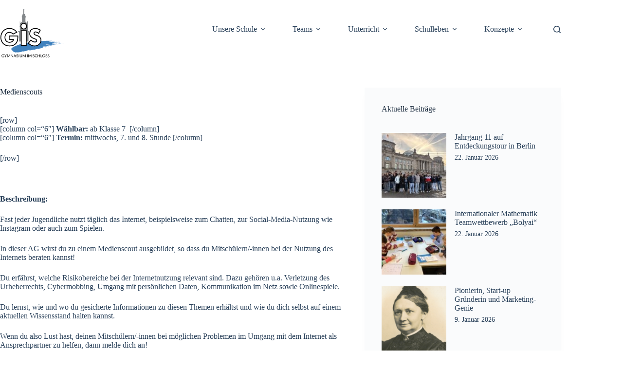

--- FILE ---
content_type: text/html; charset=UTF-8
request_url: https://www.gis-wf.de/schulleben/arbeitsgemeinschaften/medienscouts/?start=20230517&startoffset=0&days=3600&events=100
body_size: 93515
content:
<!doctype html>
<html lang="de">
<head>
	
	<meta charset="UTF-8">
	<meta name="viewport" content="width=device-width, initial-scale=1, maximum-scale=5, viewport-fit=cover">
	<link rel="profile" href="https://gmpg.org/xfn/11">

	<title>Medienscouts &#8211; Gymnasium im Schloss Wolfenbüttel</title>
<meta name='robots' content='max-image-preview:large' />
<link rel="alternate" type="application/rss+xml" title="Gymnasium im Schloss Wolfenbüttel &raquo; Feed" href="https://www.gis-wf.de/feed/" />
<link rel="alternate" type="application/rss+xml" title="Gymnasium im Schloss Wolfenbüttel &raquo; Kommentar-Feed" href="https://www.gis-wf.de/comments/feed/" />
<link rel="alternate" title="oEmbed (JSON)" type="application/json+oembed" href="https://www.gis-wf.de/wp-json/oembed/1.0/embed?url=https%3A%2F%2Fwww.gis-wf.de%2Fschulleben%2Farbeitsgemeinschaften%2Fmedienscouts%2F" />
<link rel="alternate" title="oEmbed (XML)" type="text/xml+oembed" href="https://www.gis-wf.de/wp-json/oembed/1.0/embed?url=https%3A%2F%2Fwww.gis-wf.de%2Fschulleben%2Farbeitsgemeinschaften%2Fmedienscouts%2F&#038;format=xml" />
<style id='wp-img-auto-sizes-contain-inline-css'>
img:is([sizes=auto i],[sizes^="auto," i]){contain-intrinsic-size:3000px 1500px}
/*# sourceURL=wp-img-auto-sizes-contain-inline-css */
</style>
<link rel='stylesheet' id='blocksy-dynamic-global-css' href='https://www.gis-wf.de/wp-content/uploads/blocksy/css/global.css?ver=99774' media='all' />
<link rel='stylesheet' id='otw_sbm.css-css' href='https://www.gis-wf.de/wp-content/plugins/sidebar-manager-light/css/otw_sbm.css?ver=6.9' media='all' />
<link rel='stylesheet' id='wp-block-library-css' href='https://www.gis-wf.de/wp-includes/css/dist/block-library/style.min.css?ver=6.9' media='all' />
<style id='lcb-logo-carousel-style-inline-css'>
.wp-block-lcb-logo-carousel{padding:0 30px;position:relative}.wp-block-lcb-logo-carousel.alcb__active_pagination{padding:40px 30px}.wp-block-lcb-logo-carousel .swiper-wrapper{align-items:center}.wp-block-lcb-logo-carousel .alcb__logo-item{box-sizing:border-box;overflow:hidden;position:relative}.wp-block-lcb-logo-carousel .alcb__logo-item:hover .alcb__logo-caption.caption__hover{height:auto;opacity:1;transform:translateY(0);visibility:visible}.wp-block-lcb-logo-carousel .alcb__logo-caption{bottom:0;font-size:14px;left:0;line-height:2;padding:0 10px;position:absolute;text-align:center;width:100%}.wp-block-lcb-logo-carousel .alcb__logo-caption.caption__hover{height:0;opacity:0;transform:translateY(10px);transition:all .3s ease-in-out;visibility:hidden}.wp-block-lcb-logo-carousel .alcb__logo-image{align-items:center;display:flex;justify-content:center;padding:5px;text-align:center}.wp-block-lcb-logo-carousel .alcb__logo-image img{max-width:100%;transition:.2s ease-in-out}.wp-block-lcb-logo-carousel .alcb__logo-image.alcb__normal_to_gray:hover img{filter:grayscale(100%)}.wp-block-lcb-logo-carousel .alcb__logo-image.alcb__zoom_in:hover img,.wp-block-lcb-logo-carousel .alcb__logo-image.alcb__zoom_out img{transform:scale(1.1)}.wp-block-lcb-logo-carousel .alcb__logo-image.alcb__zoom_out:hover img{transform:scale(1)}.wp-block-lcb-logo-carousel .swiper-button-next,.wp-block-lcb-logo-carousel .swiper-button-prev{color:#000;transition:.3s ease-in-out}.wp-block-lcb-logo-carousel .swiper-button-prev,.wp-block-lcb-logo-carousel .swiper-rtl .swiper-button-next{left:0}.wp-block-lcb-logo-carousel .swiper-button-next,.wp-block-lcb-logo-carousel .swiper-rtl .swiper-button-prev{right:0}.wp-block-lcb-logo-carousel .swiper-button-next:after,.wp-block-lcb-logo-carousel .swiper-button-prev:after{font-size:20px;text-align:center}.wp-block-lcb-logo-carousel .custom-nav:after{display:none!important}.wp-block-lcb-logo-carousel .custom-nav img{max-width:100%}.wp-block-lcb-logo-carousel .navigation.nav-pos{display:flex;gap:4px;position:absolute}.wp-block-lcb-logo-carousel .navigation.nav-pos .alcb__next,.wp-block-lcb-logo-carousel .navigation.nav-pos .alcb__prev{margin:0;position:relative}.wp-block-lcb-logo-carousel .navigation.top-left{left:0;top:0}.wp-block-lcb-logo-carousel .navigation.top-center{left:50%;top:0;transform:translateX(-50%)}.wp-block-lcb-logo-carousel .navigation.top-right{right:0;top:0}.wp-block-lcb-logo-carousel .navigation.bottom-left{bottom:0;left:0}.wp-block-lcb-logo-carousel .navigation.bottom-center{bottom:0;left:50%;transform:translateX(-50%)}.wp-block-lcb-logo-carousel .navigation.bottom-right{bottom:0;right:0}@media screen and (max-width:767px){.wp-block-lcb-logo-carousel.alcb__active_pagination{padding:30px 30px 40px}}

/*# sourceURL=https://www.gis-wf.de/wp-content/plugins/awesome-logo-carousel-block/build/blocks/logo-carousel/style-index.css */
</style>
<style id='lcb-logo-style-inline-css'>
.wp-block-lcb-logo .logo-wrapper{border:1px solid #181616;box-sizing:border-box;display:block;flex-direction:column;overflow:hidden;position:relative}.wp-block-lcb-logo .logo-wrapper:hover .logo-content.cv_hover{opacity:1;transform:translateY(0);visibility:visible}.wp-block-lcb-logo .logo-wrapper:hover .logo-content.cv_hover.slide-down{transform:translateY(0)}.wp-block-lcb-logo .logo-wrapper:hover .logo-content.cv_hover.slide-left,.wp-block-lcb-logo .logo-wrapper:hover .logo-content.cv_hover.slide-right{transform:translateX(0)}.wp-block-lcb-logo .logo-wrapper:hover .logo-content.cv_hover.scale{transform:scale(1)}.wp-block-lcb-logo .logo-wrapper.flex{align-items:center;display:flex;gap:10px}.wp-block-lcb-logo .logo-wrapper.vc_left .logo-content,.wp-block-lcb-logo .logo-wrapper.vc_right .logo-content{width:100%}.wp-block-lcb-logo .logo-wrapper.vc_top{flex-direction:column-reverse}.wp-block-lcb-logo .logo-wrapper.vc_left{flex-direction:row-reverse}.wp-block-lcb-logo .logo-wrapper.vc_right{flex-direction:row}.wp-block-lcb-logo .logo-content{text-align:center}.wp-block-lcb-logo .logo-content.overlay{align-items:center;display:flex;justify-content:center}.wp-block-lcb-logo .logo-content.cv_hover{background-color:rgba(0,0,0,.7);bottom:0;color:#fff;font-size:14px;height:auto;left:0;opacity:0;padding:5px;position:absolute;transform:translateY(100%);transition:all .3s ease-in-out;visibility:hidden;width:100%}.wp-block-lcb-logo .logo-content.cv_hover.top{bottom:auto;top:0}.wp-block-lcb-logo .logo-content.cv_hover.overlay{height:100%}.wp-block-lcb-logo .logo-content.cv_hover.slide-down{transform:translateY(-100%)}.wp-block-lcb-logo .logo-content.cv_hover.slide-left{transform:translateX(-100%)}.wp-block-lcb-logo .logo-content.cv_hover.slide-right{transform:translateX(100%)}.wp-block-lcb-logo .logo-content.cv_hover.scale{transform:scale(0)}.wp-block-lcb-logo .alcb__logo-caption{font-size:16px}.wp-block-lcb-logo .alcb__logo-description{font-size:14px}.wp-block-lcb-logo .logo-img{align-items:center;display:flex;justify-content:center;margin-left:auto;margin-right:auto}.wp-block-lcb-logo .logo-img img{max-width:100%;transition:.2s ease-in-out}.wp-block-lcb-logo .logo-img.alcb__normal_to_gray:hover img{filter:grayscale(100%)}.wp-block-lcb-logo .logo-img.alcb__zoom_in:hover img,.wp-block-lcb-logo .logo-img.alcb__zoom_out img{transform:scale(1.1)}.wp-block-lcb-logo .logo-img.alcb__zoom_out:hover img{transform:scale(1)}

/*# sourceURL=https://www.gis-wf.de/wp-content/plugins/awesome-logo-carousel-block/build/blocks/logo/style-index.css */
</style>
<style id='lcb-grid-logo-style-inline-css'>
.wp-block-lcb-grid-logo .gallery-inner{display:grid;gap:15px;grid-template-columns:repeat(4,1fr)}.wp-block-lcb-grid-logo .image-item{height:100px;width:100px}.wp-block-lcb-grid-logo .image-item img{height:100%;-o-object-fit:contain;object-fit:contain;transition:transform .3s ease,filter .3s ease;width:100%}.wp-block-lcb-grid-logo .image-gallery{display:flex;gap:20px}.wp-block-lcb-grid-logo .image-gallery.normal_to_gray .image-item:hover{filter:grayscale(100%);transition:filter .3s ease}.wp-block-lcb-grid-logo .image-gallery.zoom_in .image-item:hover{transform:scale(1.1);transition:transform .3s ease}.wp-block-lcb-grid-logo .image-gallery.zoom_out .image-item:hover{transform:scale(.9);transition:transform .3s ease}

/*# sourceURL=https://www.gis-wf.de/wp-content/plugins/awesome-logo-carousel-block/build/blocks/grid-logo/style-index.css */
</style>
<link rel='stylesheet' id='alcb-swiper-css' href='https://www.gis-wf.de/wp-content/plugins/awesome-logo-carousel-block/inc/assets/css/swiper-bundle.min.css?ver=11.1.14' media='all' />
<link rel='stylesheet' id='responsive_block_editor_addons-style-css-css' href='https://www.gis-wf.de/wp-content/plugins/responsive-block-editor-addons/dist/responsive-block-editor-addons-style.css?ver=1768254156' media='all' />
<link rel='stylesheet' id='animation.css-css' href='https://www.gis-wf.de/wp-content/plugins/responsive-block-editor-addons/dist/css/animation.css?ver=1768254156' media='all' />
<link rel='stylesheet' id='dashicons-css' href='https://www.gis-wf.de/wp-includes/css/dashicons.min.css?ver=6.9' media='all' />
<link rel='stylesheet' id='fontawesome-free-css' href='https://www.gis-wf.de/wp-content/plugins/getwid/vendors/fontawesome-free/css/all.min.css?ver=5.5.0' media='all' />
<link rel='stylesheet' id='slick-css' href='https://www.gis-wf.de/wp-content/plugins/getwid/vendors/slick/slick/slick.min.css?ver=1.9.0' media='all' />
<link rel='stylesheet' id='slick-theme-css' href='https://www.gis-wf.de/wp-content/plugins/getwid/vendors/slick/slick/slick-theme.min.css?ver=1.9.0' media='all' />
<link rel='stylesheet' id='mp-fancybox-css' href='https://www.gis-wf.de/wp-content/plugins/getwid/vendors/mp-fancybox/jquery.fancybox.min.css?ver=3.5.7-mp.1' media='all' />
<link rel='stylesheet' id='getwid-blocks-css' href='https://www.gis-wf.de/wp-content/plugins/getwid/assets/css/blocks.style.css?ver=2.1.3' media='all' />
<style id='getwid-blocks-inline-css'>
.wp-block-getwid-section .wp-block-getwid-section__wrapper .wp-block-getwid-section__inner-wrapper{max-width: 1290px;}
/*# sourceURL=getwid-blocks-inline-css */
</style>
<style id='global-styles-inline-css'>
:root{--wp--preset--aspect-ratio--square: 1;--wp--preset--aspect-ratio--4-3: 4/3;--wp--preset--aspect-ratio--3-4: 3/4;--wp--preset--aspect-ratio--3-2: 3/2;--wp--preset--aspect-ratio--2-3: 2/3;--wp--preset--aspect-ratio--16-9: 16/9;--wp--preset--aspect-ratio--9-16: 9/16;--wp--preset--color--black: #000000;--wp--preset--color--cyan-bluish-gray: #abb8c3;--wp--preset--color--white: #ffffff;--wp--preset--color--pale-pink: #f78da7;--wp--preset--color--vivid-red: #cf2e2e;--wp--preset--color--luminous-vivid-orange: #ff6900;--wp--preset--color--luminous-vivid-amber: #fcb900;--wp--preset--color--light-green-cyan: #7bdcb5;--wp--preset--color--vivid-green-cyan: #00d084;--wp--preset--color--pale-cyan-blue: #8ed1fc;--wp--preset--color--vivid-cyan-blue: #0693e3;--wp--preset--color--vivid-purple: #9b51e0;--wp--preset--color--palette-color-1: var(--theme-palette-color-1, #4082be);--wp--preset--color--palette-color-2: var(--theme-palette-color-2, #4082be);--wp--preset--color--palette-color-3: var(--theme-palette-color-3, #2a415a);--wp--preset--color--palette-color-4: var(--theme-palette-color-4, #192a3d);--wp--preset--color--palette-color-5: var(--theme-palette-color-5, #e1e8ed);--wp--preset--color--palette-color-6: var(--theme-palette-color-6, #f2f5f7);--wp--preset--color--palette-color-7: var(--theme-palette-color-7, #FAFBFC);--wp--preset--color--palette-color-8: var(--theme-palette-color-8, #ffffff);--wp--preset--gradient--vivid-cyan-blue-to-vivid-purple: linear-gradient(135deg,rgb(6,147,227) 0%,rgb(155,81,224) 100%);--wp--preset--gradient--light-green-cyan-to-vivid-green-cyan: linear-gradient(135deg,rgb(122,220,180) 0%,rgb(0,208,130) 100%);--wp--preset--gradient--luminous-vivid-amber-to-luminous-vivid-orange: linear-gradient(135deg,rgb(252,185,0) 0%,rgb(255,105,0) 100%);--wp--preset--gradient--luminous-vivid-orange-to-vivid-red: linear-gradient(135deg,rgb(255,105,0) 0%,rgb(207,46,46) 100%);--wp--preset--gradient--very-light-gray-to-cyan-bluish-gray: linear-gradient(135deg,rgb(238,238,238) 0%,rgb(169,184,195) 100%);--wp--preset--gradient--cool-to-warm-spectrum: linear-gradient(135deg,rgb(74,234,220) 0%,rgb(151,120,209) 20%,rgb(207,42,186) 40%,rgb(238,44,130) 60%,rgb(251,105,98) 80%,rgb(254,248,76) 100%);--wp--preset--gradient--blush-light-purple: linear-gradient(135deg,rgb(255,206,236) 0%,rgb(152,150,240) 100%);--wp--preset--gradient--blush-bordeaux: linear-gradient(135deg,rgb(254,205,165) 0%,rgb(254,45,45) 50%,rgb(107,0,62) 100%);--wp--preset--gradient--luminous-dusk: linear-gradient(135deg,rgb(255,203,112) 0%,rgb(199,81,192) 50%,rgb(65,88,208) 100%);--wp--preset--gradient--pale-ocean: linear-gradient(135deg,rgb(255,245,203) 0%,rgb(182,227,212) 50%,rgb(51,167,181) 100%);--wp--preset--gradient--electric-grass: linear-gradient(135deg,rgb(202,248,128) 0%,rgb(113,206,126) 100%);--wp--preset--gradient--midnight: linear-gradient(135deg,rgb(2,3,129) 0%,rgb(40,116,252) 100%);--wp--preset--gradient--juicy-peach: linear-gradient(to right, #ffecd2 0%, #fcb69f 100%);--wp--preset--gradient--young-passion: linear-gradient(to right, #ff8177 0%, #ff867a 0%, #ff8c7f 21%, #f99185 52%, #cf556c 78%, #b12a5b 100%);--wp--preset--gradient--true-sunset: linear-gradient(to right, #fa709a 0%, #fee140 100%);--wp--preset--gradient--morpheus-den: linear-gradient(to top, #30cfd0 0%, #330867 100%);--wp--preset--gradient--plum-plate: linear-gradient(135deg, #667eea 0%, #764ba2 100%);--wp--preset--gradient--aqua-splash: linear-gradient(15deg, #13547a 0%, #80d0c7 100%);--wp--preset--gradient--love-kiss: linear-gradient(to top, #ff0844 0%, #ffb199 100%);--wp--preset--gradient--new-retrowave: linear-gradient(to top, #3b41c5 0%, #a981bb 49%, #ffc8a9 100%);--wp--preset--gradient--plum-bath: linear-gradient(to top, #cc208e 0%, #6713d2 100%);--wp--preset--gradient--high-flight: linear-gradient(to right, #0acffe 0%, #495aff 100%);--wp--preset--gradient--teen-party: linear-gradient(-225deg, #FF057C 0%, #8D0B93 50%, #321575 100%);--wp--preset--gradient--fabled-sunset: linear-gradient(-225deg, #231557 0%, #44107A 29%, #FF1361 67%, #FFF800 100%);--wp--preset--gradient--arielle-smile: radial-gradient(circle 248px at center, #16d9e3 0%, #30c7ec 47%, #46aef7 100%);--wp--preset--gradient--itmeo-branding: linear-gradient(180deg, #2af598 0%, #009efd 100%);--wp--preset--gradient--deep-blue: linear-gradient(to right, #6a11cb 0%, #2575fc 100%);--wp--preset--gradient--strong-bliss: linear-gradient(to right, #f78ca0 0%, #f9748f 19%, #fd868c 60%, #fe9a8b 100%);--wp--preset--gradient--sweet-period: linear-gradient(to top, #3f51b1 0%, #5a55ae 13%, #7b5fac 25%, #8f6aae 38%, #a86aa4 50%, #cc6b8e 62%, #f18271 75%, #f3a469 87%, #f7c978 100%);--wp--preset--gradient--purple-division: linear-gradient(to top, #7028e4 0%, #e5b2ca 100%);--wp--preset--gradient--cold-evening: linear-gradient(to top, #0c3483 0%, #a2b6df 100%, #6b8cce 100%, #a2b6df 100%);--wp--preset--gradient--mountain-rock: linear-gradient(to right, #868f96 0%, #596164 100%);--wp--preset--gradient--desert-hump: linear-gradient(to top, #c79081 0%, #dfa579 100%);--wp--preset--gradient--ethernal-constance: linear-gradient(to top, #09203f 0%, #537895 100%);--wp--preset--gradient--happy-memories: linear-gradient(-60deg, #ff5858 0%, #f09819 100%);--wp--preset--gradient--grown-early: linear-gradient(to top, #0ba360 0%, #3cba92 100%);--wp--preset--gradient--morning-salad: linear-gradient(-225deg, #B7F8DB 0%, #50A7C2 100%);--wp--preset--gradient--night-call: linear-gradient(-225deg, #AC32E4 0%, #7918F2 48%, #4801FF 100%);--wp--preset--gradient--mind-crawl: linear-gradient(-225deg, #473B7B 0%, #3584A7 51%, #30D2BE 100%);--wp--preset--gradient--angel-care: linear-gradient(-225deg, #FFE29F 0%, #FFA99F 48%, #FF719A 100%);--wp--preset--gradient--juicy-cake: linear-gradient(to top, #e14fad 0%, #f9d423 100%);--wp--preset--gradient--rich-metal: linear-gradient(to right, #d7d2cc 0%, #304352 100%);--wp--preset--gradient--mole-hall: linear-gradient(-20deg, #616161 0%, #9bc5c3 100%);--wp--preset--gradient--cloudy-knoxville: linear-gradient(120deg, #fdfbfb 0%, #ebedee 100%);--wp--preset--gradient--soft-grass: linear-gradient(to top, #c1dfc4 0%, #deecdd 100%);--wp--preset--gradient--saint-petersburg: linear-gradient(135deg, #f5f7fa 0%, #c3cfe2 100%);--wp--preset--gradient--everlasting-sky: linear-gradient(135deg, #fdfcfb 0%, #e2d1c3 100%);--wp--preset--gradient--kind-steel: linear-gradient(-20deg, #e9defa 0%, #fbfcdb 100%);--wp--preset--gradient--over-sun: linear-gradient(60deg, #abecd6 0%, #fbed96 100%);--wp--preset--gradient--premium-white: linear-gradient(to top, #d5d4d0 0%, #d5d4d0 1%, #eeeeec 31%, #efeeec 75%, #e9e9e7 100%);--wp--preset--gradient--clean-mirror: linear-gradient(45deg, #93a5cf 0%, #e4efe9 100%);--wp--preset--gradient--wild-apple: linear-gradient(to top, #d299c2 0%, #fef9d7 100%);--wp--preset--gradient--snow-again: linear-gradient(to top, #e6e9f0 0%, #eef1f5 100%);--wp--preset--gradient--confident-cloud: linear-gradient(to top, #dad4ec 0%, #dad4ec 1%, #f3e7e9 100%);--wp--preset--gradient--glass-water: linear-gradient(to top, #dfe9f3 0%, white 100%);--wp--preset--gradient--perfect-white: linear-gradient(-225deg, #E3FDF5 0%, #FFE6FA 100%);--wp--preset--font-size--small: 13px;--wp--preset--font-size--medium: 20px;--wp--preset--font-size--large: clamp(22px, 1.375rem + ((1vw - 3.2px) * 0.625), 30px);--wp--preset--font-size--x-large: clamp(30px, 1.875rem + ((1vw - 3.2px) * 1.563), 50px);--wp--preset--font-size--xx-large: clamp(45px, 2.813rem + ((1vw - 3.2px) * 2.734), 80px);--wp--preset--spacing--20: 0.44rem;--wp--preset--spacing--30: 0.67rem;--wp--preset--spacing--40: 1rem;--wp--preset--spacing--50: 1.5rem;--wp--preset--spacing--60: 2.25rem;--wp--preset--spacing--70: 3.38rem;--wp--preset--spacing--80: 5.06rem;--wp--preset--shadow--natural: 6px 6px 9px rgba(0, 0, 0, 0.2);--wp--preset--shadow--deep: 12px 12px 50px rgba(0, 0, 0, 0.4);--wp--preset--shadow--sharp: 6px 6px 0px rgba(0, 0, 0, 0.2);--wp--preset--shadow--outlined: 6px 6px 0px -3px rgb(255, 255, 255), 6px 6px rgb(0, 0, 0);--wp--preset--shadow--crisp: 6px 6px 0px rgb(0, 0, 0);}:root { --wp--style--global--content-size: var(--theme-block-max-width);--wp--style--global--wide-size: var(--theme-block-wide-max-width); }:where(body) { margin: 0; }.wp-site-blocks > .alignleft { float: left; margin-right: 2em; }.wp-site-blocks > .alignright { float: right; margin-left: 2em; }.wp-site-blocks > .aligncenter { justify-content: center; margin-left: auto; margin-right: auto; }:where(.wp-site-blocks) > * { margin-block-start: var(--theme-content-spacing); margin-block-end: 0; }:where(.wp-site-blocks) > :first-child { margin-block-start: 0; }:where(.wp-site-blocks) > :last-child { margin-block-end: 0; }:root { --wp--style--block-gap: var(--theme-content-spacing); }:root :where(.is-layout-flow) > :first-child{margin-block-start: 0;}:root :where(.is-layout-flow) > :last-child{margin-block-end: 0;}:root :where(.is-layout-flow) > *{margin-block-start: var(--theme-content-spacing);margin-block-end: 0;}:root :where(.is-layout-constrained) > :first-child{margin-block-start: 0;}:root :where(.is-layout-constrained) > :last-child{margin-block-end: 0;}:root :where(.is-layout-constrained) > *{margin-block-start: var(--theme-content-spacing);margin-block-end: 0;}:root :where(.is-layout-flex){gap: var(--theme-content-spacing);}:root :where(.is-layout-grid){gap: var(--theme-content-spacing);}.is-layout-flow > .alignleft{float: left;margin-inline-start: 0;margin-inline-end: 2em;}.is-layout-flow > .alignright{float: right;margin-inline-start: 2em;margin-inline-end: 0;}.is-layout-flow > .aligncenter{margin-left: auto !important;margin-right: auto !important;}.is-layout-constrained > .alignleft{float: left;margin-inline-start: 0;margin-inline-end: 2em;}.is-layout-constrained > .alignright{float: right;margin-inline-start: 2em;margin-inline-end: 0;}.is-layout-constrained > .aligncenter{margin-left: auto !important;margin-right: auto !important;}.is-layout-constrained > :where(:not(.alignleft):not(.alignright):not(.alignfull)){max-width: var(--wp--style--global--content-size);margin-left: auto !important;margin-right: auto !important;}.is-layout-constrained > .alignwide{max-width: var(--wp--style--global--wide-size);}body .is-layout-flex{display: flex;}.is-layout-flex{flex-wrap: wrap;align-items: center;}.is-layout-flex > :is(*, div){margin: 0;}body .is-layout-grid{display: grid;}.is-layout-grid > :is(*, div){margin: 0;}body{padding-top: 0px;padding-right: 0px;padding-bottom: 0px;padding-left: 0px;}:root :where(.wp-element-button, .wp-block-button__link){font-style: inherit;font-weight: inherit;letter-spacing: inherit;text-transform: inherit;}.has-black-color{color: var(--wp--preset--color--black) !important;}.has-cyan-bluish-gray-color{color: var(--wp--preset--color--cyan-bluish-gray) !important;}.has-white-color{color: var(--wp--preset--color--white) !important;}.has-pale-pink-color{color: var(--wp--preset--color--pale-pink) !important;}.has-vivid-red-color{color: var(--wp--preset--color--vivid-red) !important;}.has-luminous-vivid-orange-color{color: var(--wp--preset--color--luminous-vivid-orange) !important;}.has-luminous-vivid-amber-color{color: var(--wp--preset--color--luminous-vivid-amber) !important;}.has-light-green-cyan-color{color: var(--wp--preset--color--light-green-cyan) !important;}.has-vivid-green-cyan-color{color: var(--wp--preset--color--vivid-green-cyan) !important;}.has-pale-cyan-blue-color{color: var(--wp--preset--color--pale-cyan-blue) !important;}.has-vivid-cyan-blue-color{color: var(--wp--preset--color--vivid-cyan-blue) !important;}.has-vivid-purple-color{color: var(--wp--preset--color--vivid-purple) !important;}.has-palette-color-1-color{color: var(--wp--preset--color--palette-color-1) !important;}.has-palette-color-2-color{color: var(--wp--preset--color--palette-color-2) !important;}.has-palette-color-3-color{color: var(--wp--preset--color--palette-color-3) !important;}.has-palette-color-4-color{color: var(--wp--preset--color--palette-color-4) !important;}.has-palette-color-5-color{color: var(--wp--preset--color--palette-color-5) !important;}.has-palette-color-6-color{color: var(--wp--preset--color--palette-color-6) !important;}.has-palette-color-7-color{color: var(--wp--preset--color--palette-color-7) !important;}.has-palette-color-8-color{color: var(--wp--preset--color--palette-color-8) !important;}.has-black-background-color{background-color: var(--wp--preset--color--black) !important;}.has-cyan-bluish-gray-background-color{background-color: var(--wp--preset--color--cyan-bluish-gray) !important;}.has-white-background-color{background-color: var(--wp--preset--color--white) !important;}.has-pale-pink-background-color{background-color: var(--wp--preset--color--pale-pink) !important;}.has-vivid-red-background-color{background-color: var(--wp--preset--color--vivid-red) !important;}.has-luminous-vivid-orange-background-color{background-color: var(--wp--preset--color--luminous-vivid-orange) !important;}.has-luminous-vivid-amber-background-color{background-color: var(--wp--preset--color--luminous-vivid-amber) !important;}.has-light-green-cyan-background-color{background-color: var(--wp--preset--color--light-green-cyan) !important;}.has-vivid-green-cyan-background-color{background-color: var(--wp--preset--color--vivid-green-cyan) !important;}.has-pale-cyan-blue-background-color{background-color: var(--wp--preset--color--pale-cyan-blue) !important;}.has-vivid-cyan-blue-background-color{background-color: var(--wp--preset--color--vivid-cyan-blue) !important;}.has-vivid-purple-background-color{background-color: var(--wp--preset--color--vivid-purple) !important;}.has-palette-color-1-background-color{background-color: var(--wp--preset--color--palette-color-1) !important;}.has-palette-color-2-background-color{background-color: var(--wp--preset--color--palette-color-2) !important;}.has-palette-color-3-background-color{background-color: var(--wp--preset--color--palette-color-3) !important;}.has-palette-color-4-background-color{background-color: var(--wp--preset--color--palette-color-4) !important;}.has-palette-color-5-background-color{background-color: var(--wp--preset--color--palette-color-5) !important;}.has-palette-color-6-background-color{background-color: var(--wp--preset--color--palette-color-6) !important;}.has-palette-color-7-background-color{background-color: var(--wp--preset--color--palette-color-7) !important;}.has-palette-color-8-background-color{background-color: var(--wp--preset--color--palette-color-8) !important;}.has-black-border-color{border-color: var(--wp--preset--color--black) !important;}.has-cyan-bluish-gray-border-color{border-color: var(--wp--preset--color--cyan-bluish-gray) !important;}.has-white-border-color{border-color: var(--wp--preset--color--white) !important;}.has-pale-pink-border-color{border-color: var(--wp--preset--color--pale-pink) !important;}.has-vivid-red-border-color{border-color: var(--wp--preset--color--vivid-red) !important;}.has-luminous-vivid-orange-border-color{border-color: var(--wp--preset--color--luminous-vivid-orange) !important;}.has-luminous-vivid-amber-border-color{border-color: var(--wp--preset--color--luminous-vivid-amber) !important;}.has-light-green-cyan-border-color{border-color: var(--wp--preset--color--light-green-cyan) !important;}.has-vivid-green-cyan-border-color{border-color: var(--wp--preset--color--vivid-green-cyan) !important;}.has-pale-cyan-blue-border-color{border-color: var(--wp--preset--color--pale-cyan-blue) !important;}.has-vivid-cyan-blue-border-color{border-color: var(--wp--preset--color--vivid-cyan-blue) !important;}.has-vivid-purple-border-color{border-color: var(--wp--preset--color--vivid-purple) !important;}.has-palette-color-1-border-color{border-color: var(--wp--preset--color--palette-color-1) !important;}.has-palette-color-2-border-color{border-color: var(--wp--preset--color--palette-color-2) !important;}.has-palette-color-3-border-color{border-color: var(--wp--preset--color--palette-color-3) !important;}.has-palette-color-4-border-color{border-color: var(--wp--preset--color--palette-color-4) !important;}.has-palette-color-5-border-color{border-color: var(--wp--preset--color--palette-color-5) !important;}.has-palette-color-6-border-color{border-color: var(--wp--preset--color--palette-color-6) !important;}.has-palette-color-7-border-color{border-color: var(--wp--preset--color--palette-color-7) !important;}.has-palette-color-8-border-color{border-color: var(--wp--preset--color--palette-color-8) !important;}.has-vivid-cyan-blue-to-vivid-purple-gradient-background{background: var(--wp--preset--gradient--vivid-cyan-blue-to-vivid-purple) !important;}.has-light-green-cyan-to-vivid-green-cyan-gradient-background{background: var(--wp--preset--gradient--light-green-cyan-to-vivid-green-cyan) !important;}.has-luminous-vivid-amber-to-luminous-vivid-orange-gradient-background{background: var(--wp--preset--gradient--luminous-vivid-amber-to-luminous-vivid-orange) !important;}.has-luminous-vivid-orange-to-vivid-red-gradient-background{background: var(--wp--preset--gradient--luminous-vivid-orange-to-vivid-red) !important;}.has-very-light-gray-to-cyan-bluish-gray-gradient-background{background: var(--wp--preset--gradient--very-light-gray-to-cyan-bluish-gray) !important;}.has-cool-to-warm-spectrum-gradient-background{background: var(--wp--preset--gradient--cool-to-warm-spectrum) !important;}.has-blush-light-purple-gradient-background{background: var(--wp--preset--gradient--blush-light-purple) !important;}.has-blush-bordeaux-gradient-background{background: var(--wp--preset--gradient--blush-bordeaux) !important;}.has-luminous-dusk-gradient-background{background: var(--wp--preset--gradient--luminous-dusk) !important;}.has-pale-ocean-gradient-background{background: var(--wp--preset--gradient--pale-ocean) !important;}.has-electric-grass-gradient-background{background: var(--wp--preset--gradient--electric-grass) !important;}.has-midnight-gradient-background{background: var(--wp--preset--gradient--midnight) !important;}.has-juicy-peach-gradient-background{background: var(--wp--preset--gradient--juicy-peach) !important;}.has-young-passion-gradient-background{background: var(--wp--preset--gradient--young-passion) !important;}.has-true-sunset-gradient-background{background: var(--wp--preset--gradient--true-sunset) !important;}.has-morpheus-den-gradient-background{background: var(--wp--preset--gradient--morpheus-den) !important;}.has-plum-plate-gradient-background{background: var(--wp--preset--gradient--plum-plate) !important;}.has-aqua-splash-gradient-background{background: var(--wp--preset--gradient--aqua-splash) !important;}.has-love-kiss-gradient-background{background: var(--wp--preset--gradient--love-kiss) !important;}.has-new-retrowave-gradient-background{background: var(--wp--preset--gradient--new-retrowave) !important;}.has-plum-bath-gradient-background{background: var(--wp--preset--gradient--plum-bath) !important;}.has-high-flight-gradient-background{background: var(--wp--preset--gradient--high-flight) !important;}.has-teen-party-gradient-background{background: var(--wp--preset--gradient--teen-party) !important;}.has-fabled-sunset-gradient-background{background: var(--wp--preset--gradient--fabled-sunset) !important;}.has-arielle-smile-gradient-background{background: var(--wp--preset--gradient--arielle-smile) !important;}.has-itmeo-branding-gradient-background{background: var(--wp--preset--gradient--itmeo-branding) !important;}.has-deep-blue-gradient-background{background: var(--wp--preset--gradient--deep-blue) !important;}.has-strong-bliss-gradient-background{background: var(--wp--preset--gradient--strong-bliss) !important;}.has-sweet-period-gradient-background{background: var(--wp--preset--gradient--sweet-period) !important;}.has-purple-division-gradient-background{background: var(--wp--preset--gradient--purple-division) !important;}.has-cold-evening-gradient-background{background: var(--wp--preset--gradient--cold-evening) !important;}.has-mountain-rock-gradient-background{background: var(--wp--preset--gradient--mountain-rock) !important;}.has-desert-hump-gradient-background{background: var(--wp--preset--gradient--desert-hump) !important;}.has-ethernal-constance-gradient-background{background: var(--wp--preset--gradient--ethernal-constance) !important;}.has-happy-memories-gradient-background{background: var(--wp--preset--gradient--happy-memories) !important;}.has-grown-early-gradient-background{background: var(--wp--preset--gradient--grown-early) !important;}.has-morning-salad-gradient-background{background: var(--wp--preset--gradient--morning-salad) !important;}.has-night-call-gradient-background{background: var(--wp--preset--gradient--night-call) !important;}.has-mind-crawl-gradient-background{background: var(--wp--preset--gradient--mind-crawl) !important;}.has-angel-care-gradient-background{background: var(--wp--preset--gradient--angel-care) !important;}.has-juicy-cake-gradient-background{background: var(--wp--preset--gradient--juicy-cake) !important;}.has-rich-metal-gradient-background{background: var(--wp--preset--gradient--rich-metal) !important;}.has-mole-hall-gradient-background{background: var(--wp--preset--gradient--mole-hall) !important;}.has-cloudy-knoxville-gradient-background{background: var(--wp--preset--gradient--cloudy-knoxville) !important;}.has-soft-grass-gradient-background{background: var(--wp--preset--gradient--soft-grass) !important;}.has-saint-petersburg-gradient-background{background: var(--wp--preset--gradient--saint-petersburg) !important;}.has-everlasting-sky-gradient-background{background: var(--wp--preset--gradient--everlasting-sky) !important;}.has-kind-steel-gradient-background{background: var(--wp--preset--gradient--kind-steel) !important;}.has-over-sun-gradient-background{background: var(--wp--preset--gradient--over-sun) !important;}.has-premium-white-gradient-background{background: var(--wp--preset--gradient--premium-white) !important;}.has-clean-mirror-gradient-background{background: var(--wp--preset--gradient--clean-mirror) !important;}.has-wild-apple-gradient-background{background: var(--wp--preset--gradient--wild-apple) !important;}.has-snow-again-gradient-background{background: var(--wp--preset--gradient--snow-again) !important;}.has-confident-cloud-gradient-background{background: var(--wp--preset--gradient--confident-cloud) !important;}.has-glass-water-gradient-background{background: var(--wp--preset--gradient--glass-water) !important;}.has-perfect-white-gradient-background{background: var(--wp--preset--gradient--perfect-white) !important;}.has-small-font-size{font-size: var(--wp--preset--font-size--small) !important;}.has-medium-font-size{font-size: var(--wp--preset--font-size--medium) !important;}.has-large-font-size{font-size: var(--wp--preset--font-size--large) !important;}.has-x-large-font-size{font-size: var(--wp--preset--font-size--x-large) !important;}.has-xx-large-font-size{font-size: var(--wp--preset--font-size--xx-large) !important;}
:root :where(.wp-block-pullquote){font-size: clamp(0.984em, 0.984rem + ((1vw - 0.2em) * 0.645), 1.5em);line-height: 1.6;}
/*# sourceURL=global-styles-inline-css */
</style>
<link rel='stylesheet' id='ct-main-styles-css' href='https://www.gis-wf.de/wp-content/themes/blocksy/static/bundle/main.min.css?ver=2.1.25' media='all' />
<link rel='stylesheet' id='ct-page-title-styles-css' href='https://www.gis-wf.de/wp-content/themes/blocksy/static/bundle/page-title.min.css?ver=2.1.25' media='all' />
<link rel='stylesheet' id='ct-sidebar-styles-css' href='https://www.gis-wf.de/wp-content/themes/blocksy/static/bundle/sidebar.min.css?ver=2.1.25' media='all' />
<link rel='stylesheet' id='ct-getwid-styles-css' href='https://www.gis-wf.de/wp-content/themes/blocksy/static/bundle/getwid.min.css?ver=2.1.25' media='all' />
<link rel='stylesheet' id='ct-stackable-styles-css' href='https://www.gis-wf.de/wp-content/themes/blocksy/static/bundle/stackable.min.css?ver=2.1.25' media='all' />
<link rel='stylesheet' id='recent-posts-widget-with-thumbnails-public-style-css' href='https://www.gis-wf.de/wp-content/plugins/recent-posts-widget-with-thumbnails/public.css?ver=7.1.1' media='all' />
<link rel='stylesheet' id='ics-calendar-css' href='https://www.gis-wf.de/wp-content/plugins/ics-calendar/assets/style.min.css?ver=12.0.3.1' media='all' />
<!--n2css--><!--n2js--><script id="real3d-flipbook-global-js-extra">
var flipbookOptions_global = {"pages":[],"pdfUrl":"","printPdfUrl":"","tableOfContent":[],"id":"","bookId":"","date":"","lightboxThumbnailUrl":"","mode":"normal","viewMode":"webgl","pageTextureSize":"2048","pageTextureSizeSmall":"1500","pageTextureSizeMobile":"","pageTextureSizeMobileSmall":"1024","minPixelRatio":"1","pdfTextLayer":"true","zoomMin":"0.9","zoomStep":"2","zoomSize":"","zoomReset":"false","doubleClickZoom":"true","pageDrag":"true","singlePageMode":"false","pageFlipDuration":"1","sound":"true","startPage":"1","pageNumberOffset":"0","deeplinking":{"enabled":"false","prefix":""},"responsiveView":"true","responsiveViewTreshold":"768","responsiveViewRatio":"1","cover":"true","backCover":"true","scaleCover":"false","pageCaptions":"false","height":"400","responsiveHeight":"true","containerRatio":"","thumbnailsOnStart":"false","contentOnStart":"false","searchOnStart":"","searchResultsThumbs":"false","tableOfContentCloseOnClick":"true","thumbsCloseOnClick":"true","autoplayOnStart":"false","autoplayInterval":"3000","autoplayLoop":"true","autoplayStartPage":"1","rightToLeft":"false","pageWidth":"","pageHeight":"","thumbSize":"130","logoImg":"","logoUrl":"","logoUrlTarget":"","logoCSS":"position:absolute;left:0;top:0;","menuSelector":"","zIndex":"auto","preloaderText":"","googleAnalyticsTrackingCode":"","pdfBrowserViewerIfIE":"false","modeMobile":"","viewModeMobile":"","aspectMobile":"","aspectRatioMobile":"0.71","singlePageModeIfMobile":"false","logoHideOnMobile":"false","mobile":{"thumbnailsOnStart":"false","contentOnStart":"false","pagesInMemory":"6","bitmapResizeHeight":"","bitmapResizeQuality":"","currentPage":{"enabled":"false"},"pdfUrl":""},"lightboxCssClass":"","lightboxLink":"","lightboxLinkNewWindow":"true","lightboxBackground":"rgb(81, 85, 88)","lightboxBackgroundPattern":"","lightboxBackgroundImage":"","lightboxContainerCSS":"display:inline-block;padding:10px;","lightboxThumbnailHeight":"300","lightboxThumbnailUrlCSS":"display:block;","lightboxThumbnailInfo":"false","lightboxThumbnailInfoText":"","lightboxThumbnailInfoCSS":"top: 0;  width: 100%; height: 100%; font-size: 16px; color: #000; background: rgba(255,255,255,.8);","showTitle":"false","showDate":"false","hideThumbnail":"false","lightboxText":"","lightboxTextCSS":"display:block;","lightboxTextPosition":"top","lightBoxOpened":"false","lightBoxFullscreen":"false","lightboxStartPage":"","lightboxMarginV":"0","lightboxMarginH":"0","lights":"true","lightPositionX":"0","lightPositionY":"150","lightPositionZ":"1400","lightIntensity":"0.6","shadows":"true","shadowMapSize":"2048","shadowOpacity":"0.2","shadowDistance":"15","pageHardness":"2","coverHardness":"2","pageRoughness":"1","pageMetalness":"0","pageSegmentsW":"6","pageSegmentsH":"1","pagesInMemory":"20","bitmapResizeHeight":"","bitmapResizeQuality":"","pageMiddleShadowSize":"2","pageMiddleShadowColorL":"#999999","pageMiddleShadowColorR":"#777777","antialias":"false","pan":"0","tilt":"0","rotateCameraOnMouseDrag":"true","panMax":"20","panMin":"-20","tiltMax":"0","tiltMin":"-60","currentPage":{"enabled":"true","title":"Aktuelle Seite","hAlign":"left","vAlign":"top"},"btnAutoplay":{"enabled":"true","title":"Autoplay","icon":"fa-play","iconAlt":"fa-pause","icon2":"play_arrow","iconAlt2":"pause"},"btnNext":{"enabled":"true","title":"N\u00e4chste Seite","icon":"fa-chevron-right","icon2":"chevron_right"},"btnLast":{"enabled":"false","title":"Letzte Seite","icon":"fa-angle-double-right","icon2":"last_page"},"btnPrev":{"enabled":"true","title":"Vorherige Seite","icon":"fa-chevron-left","icon2":"chevron_left"},"btnFirst":{"enabled":"false","title":"Erste Seite","icon":"fa-angle-double-left","icon2":"first_page"},"btnZoomIn":{"enabled":"true","title":"Vergr\u00f6\u00dfern","icon":"fa-plus","icon2":"zoom_in"},"btnZoomOut":{"enabled":"true","title":"Verkleinern","icon":"fa-minus","icon2":"zoom_out"},"btnToc":{"enabled":"true","title":"Inhalt","icon":"fa-list-ol","icon2":"toc"},"btnThumbs":{"enabled":"true","title":"Seiten","icon":"fa-th-large","icon2":"view_module"},"btnShare":{"enabled":"true","title":"Teilen","icon":"fa-share-alt","icon2":"share"},"btnNotes":{"enabled":"false","title":"Notes"},"btnDownloadPages":{"enabled":"false","url":"","title":"Seiten herunterladen","icon":"fa-download","icon2":"file_download"},"btnDownloadPdf":{"enabled":"false","url":"","title":"PDF herunterladen","forceDownload":"true","openInNewWindow":"true","icon":"fa-file","icon2":"picture_as_pdf"},"btnSound":{"enabled":"true","title":"Sound","icon":"fa-volume-up","iconAlt":"fa-volume-off","icon2":"volume_up","iconAlt2":"volume_mute"},"btnExpand":{"enabled":"true","title":"Vollbild","icon":"fa-expand","iconAlt":"fa-compress","icon2":"fullscreen","iconAlt2":"fullscreen_exit"},"btnSingle":{"enabled":"true","title":"Toggle single page"},"btnSearch":{"enabled":"false","title":"Suchen","icon":"fas fa-search","icon2":"search"},"search":{"enabled":"false","title":"Search"},"btnBookmark":{"enabled":"false","title":"Lesezeichen","icon":"fas fa-bookmark","icon2":"bookmark"},"btnPrint":{"enabled":"true","title":"Drucken","icon":"fa-print","icon2":"print"},"btnTools":{"enabled":"true","title":"Tools"},"btnClose":{"enabled":"true","title":"Close"},"whatsapp":{"enabled":"true"},"twitter":{"enabled":"true"},"facebook":{"enabled":"true"},"pinterest":{"enabled":"true"},"email":{"enabled":"true"},"linkedin":{"enabled":"true"},"digg":{"enabled":"false"},"reddit":{"enabled":"false"},"shareUrl":"","shareTitle":"","shareImage":"","layout":"1","icons":"font awesome","skin":"light","useFontAwesome5":"true","sideNavigationButtons":"true","menuNavigationButtons":"false","backgroundColor":"rgb(81, 85, 88)","backgroundPattern":"","backgroundImage":"","backgroundTransparent":"false","menuBackground":"","menuShadow":"","menuMargin":"0","menuPadding":"0","menuOverBook":"false","menuFloating":"false","menuTransparent":"false","menu2Background":"","menu2Shadow":"","menu2Margin":"0","menu2Padding":"0","menu2OverBook":"true","menu2Floating":"false","menu2Transparent":"true","skinColor":"","skinBackground":"","hideMenu":"false","menuAlignHorizontal":"center","btnColor":"","btnColorHover":"","btnBackground":"none","btnRadius":"0","btnMargin":"0","btnSize":"14","btnPaddingV":"10","btnPaddingH":"10","btnShadow":"","btnTextShadow":"","btnBorder":"","arrowColor":"#fff","arrowColorHover":"#fff","arrowBackground":"rgba(0,0,0,0)","arrowBackgroundHover":"rgba(0, 0, 0, .15)","arrowRadius":"4","arrowMargin":"4","arrowSize":"40","arrowPadding":"10","arrowTextShadow":"0px 0px 1px rgba(0, 0, 0, 1)","arrowBorder":"","closeBtnColorHover":"#FFF","closeBtnBackground":"rgba(0,0,0,.4)","closeBtnRadius":"0","closeBtnMargin":"0","closeBtnSize":"20","closeBtnPadding":"5","closeBtnTextShadow":"","closeBtnBorder":"","floatingBtnColor":"","floatingBtnColorHover":"","floatingBtnBackground":"","floatingBtnBackgroundHover":"","floatingBtnRadius":"","floatingBtnMargin":"","floatingBtnSize":"","floatingBtnPadding":"","floatingBtnShadow":"","floatingBtnTextShadow":"","floatingBtnBorder":"","currentPageMarginV":"5","currentPageMarginH":"5","arrowsAlwaysEnabledForNavigation":"false","arrowsDisabledNotFullscreen":"true","touchSwipeEnabled":"true","fitToWidth":"false","rightClickEnabled":"true","linkColor":"rgba(0, 0, 0, 0)","linkColorHover":"rgba(255, 255, 0, 1)","linkOpacity":"0.4","linkTarget":"_blank","pdfAutoLinks":"false","disableRange":"false","strings":{"print":"Drucken","printLeftPage":"Linke Seite drucken","printRightPage":"Rechte Seite drucken","printCurrentPage":"Aktuelle Seite drucken","printAllPages":"Alle Seiten drucken","download":"Herunterladen","downloadLeftPage":"Linke Seite herunterladen","downloadRightPage":"Rechte Seite herunterladen","downloadCurrentPage":"Aktuelle Seite herunterladen","downloadAllPages":"Alle Seiten herunterladen","bookmarks":"Lesezeichen","bookmarkLeftPage":"Lesezeichen f\u00fcr linke Seite","bookmarkRightPage":"Lesezeichen f\u00fcr rechte Seite","bookmarkCurrentPage":"Lesezeichen f\u00fcr aktuelle Seite","search":"Suchen","findInDocument":"Suche in Dokument","pagesFoundContaining":"Gefundene Seiten mit Inhalt","noMatches":"No matches","matchesFound":"matches found","page":"Page","matches":"matches","thumbnails":"Seiten","tableOfContent":"Inhalt","share":"Teile","pressEscToClose":"Dr\u00fccke ESC zum Schlie\u00dfen","password":"Password","addNote":"Add note","typeInYourNote":"Type in your note..."},"access":"free","backgroundMusic":"","cornerCurl":"false","pdfTools":{"pageHeight":1500,"thumbHeight":200,"quality":0.8,"textLayer":"true","autoConvert":"true"},"slug":"","convertPDFLinks":"true","convertPDFLinksWithClass":"","convertPDFLinksWithoutClass":"","overridePDFEmbedder":"true","overrideDflip":"true","overrideWonderPDFEmbed":"true","override3DFlipBook":"true","overridePDFjsViewer":"true","resumeReading":"false","previewPages":"","previewMode":"","textLayer":"false","aspectRatio":"2","pdfBrowserViewerIfMobile":"false","pdfBrowserViewerFullscreen":"true","pdfBrowserViewerFullscreenTarget":"_blank","btnTocIfMobile":"true","btnThumbsIfMobile":"true","btnShareIfMobile":"false","btnDownloadPagesIfMobile":"true","btnDownloadPdfIfMobile":"true","btnSoundIfMobile":"false","btnExpandIfMobile":"true","btnPrintIfMobile":"false","lightboxCloseOnClick":"false","btnSelect":{"enabled":"true","title":"Auswahlwerkzeug","icon":"fas fa-i-cursor","icon2":"text_format"},"google_plus":{"enabled":"true"},"sideBtnColor":"#fff","sideBtnBackground":"rgba(0,0,0,.3)","sideBtnRadius":"0","sideBtnMargin":"0","sideBtnSize":"30","sideBtnPaddingV":"5","sideBtnPaddingH":"5","sideMenuOverBook":"true","sideMenuOverMenu":"true","sideMenuOverMenu2":"true","s":"c9a4cae7"};
//# sourceURL=real3d-flipbook-global-js-extra
</script>
<script src="https://www.gis-wf.de/wp-includes/js/jquery/jquery.min.js?ver=3.7.1" id="jquery-core-js"></script>
<script src="https://www.gis-wf.de/wp-includes/js/jquery/jquery-migrate.min.js?ver=3.4.1" id="jquery-migrate-js"></script>
<link rel="https://api.w.org/" href="https://www.gis-wf.de/wp-json/" /><link rel="alternate" title="JSON" type="application/json" href="https://www.gis-wf.de/wp-json/wp/v2/pages/7293" /><link rel="EditURI" type="application/rsd+xml" title="RSD" href="https://www.gis-wf.de/xmlrpc.php?rsd" />
<meta name="generator" content="WordPress 6.9" />
<link rel="canonical" href="https://www.gis-wf.de/schulleben/arbeitsgemeinschaften/medienscouts/" />
<link rel='shortlink' href='https://www.gis-wf.de/?p=7293' />
<noscript><link rel='stylesheet' href='https://www.gis-wf.de/wp-content/themes/blocksy/static/bundle/no-scripts.min.css' type='text/css'></noscript>
<link rel="icon" href="https://www.gis-wf.de/wp-content/uploads/2023/10/GiS-Logo.svg" sizes="32x32" />
<link rel="icon" href="https://www.gis-wf.de/wp-content/uploads/2023/10/GiS-Logo.svg" sizes="192x192" />
<link rel="apple-touch-icon" href="https://www.gis-wf.de/wp-content/uploads/2023/10/GiS-Logo.svg" />
<meta name="msapplication-TileImage" content="https://www.gis-wf.de/wp-content/uploads/2023/10/GiS-Logo.svg" />

<!-- This block is generated with the Responsive Blocks Library Plugin v2.1 (Responsive Gutenberg Blocks Library 2.1.9) - https://cyberchimps.com/responsive-blocks/ -->

		<style id="wp-custom-css">
			.ical .summary {
	font-weight: bold;
}		</style>
			</head>


<body class="wp-singular page-template-default page page-id-7293 page-child parent-pageid-462 wp-custom-logo wp-embed-responsive wp-theme-blocksy stk--is-blocksy-theme" data-link="type-2" data-prefix="single_page" data-header="type-1" data-footer="type-1" itemscope="itemscope" itemtype="https://schema.org/WebPage">

<a class="skip-link screen-reader-text" href="#main">Zum Inhalt springen</a><div class="ct-drawer-canvas" data-location="start">
		<div id="search-modal" class="ct-panel" data-behaviour="modal" role="dialog" aria-label="Suchmodal" inert>
			<div class="ct-panel-actions">
				<button class="ct-toggle-close" data-type="type-1" aria-label="Suchmodal schließen">
					<svg class="ct-icon" width="12" height="12" viewBox="0 0 15 15"><path d="M1 15a1 1 0 01-.71-.29 1 1 0 010-1.41l5.8-5.8-5.8-5.8A1 1 0 011.7.29l5.8 5.8 5.8-5.8a1 1 0 011.41 1.41l-5.8 5.8 5.8 5.8a1 1 0 01-1.41 1.41l-5.8-5.8-5.8 5.8A1 1 0 011 15z"/></svg>				</button>
			</div>

			<div class="ct-panel-content">
				

<form role="search" method="get" class="ct-search-form"  action="https://www.gis-wf.de/" aria-haspopup="listbox" data-live-results="thumbs">

	<input
		type="search" class="modal-field"		placeholder="Suchen"
		value=""
		name="s"
		autocomplete="off"
		title="Suchen nach…"
		aria-label="Suchen nach…"
			>

	<div class="ct-search-form-controls">
		
		<button type="submit" class="wp-element-button" data-button="icon" aria-label="Such-Button">
			<svg class="ct-icon ct-search-button-content" aria-hidden="true" width="15" height="15" viewBox="0 0 15 15"><path d="M14.8,13.7L12,11c0.9-1.2,1.5-2.6,1.5-4.2c0-3.7-3-6.8-6.8-6.8S0,3,0,6.8s3,6.8,6.8,6.8c1.6,0,3.1-0.6,4.2-1.5l2.8,2.8c0.1,0.1,0.3,0.2,0.5,0.2s0.4-0.1,0.5-0.2C15.1,14.5,15.1,14,14.8,13.7z M1.5,6.8c0-2.9,2.4-5.2,5.2-5.2S12,3.9,12,6.8S9.6,12,6.8,12S1.5,9.6,1.5,6.8z"/></svg>
			<span class="ct-ajax-loader">
				<svg viewBox="0 0 24 24">
					<circle cx="12" cy="12" r="10" opacity="0.2" fill="none" stroke="currentColor" stroke-miterlimit="10" stroke-width="2"/>

					<path d="m12,2c5.52,0,10,4.48,10,10" fill="none" stroke="currentColor" stroke-linecap="round" stroke-miterlimit="10" stroke-width="2">
						<animateTransform
							attributeName="transform"
							attributeType="XML"
							type="rotate"
							dur="0.6s"
							from="0 12 12"
							to="360 12 12"
							repeatCount="indefinite"
						/>
					</path>
				</svg>
			</span>
		</button>

		
					<input type="hidden" name="ct_post_type" value="post:page">
		
		

			</div>

			<div class="screen-reader-text" aria-live="polite" role="status">
			Keine Ergebnisse		</div>
	
</form>


			</div>
		</div>

		<div id="offcanvas" class="ct-panel ct-header" data-behaviour="right-side" role="dialog" aria-label="Offcanvas-Modal" inert=""><div class="ct-panel-inner">
		<div class="ct-panel-actions">
			
			<button class="ct-toggle-close" data-type="type-1" aria-label="Menü schließen">
				<svg class="ct-icon" width="12" height="12" viewBox="0 0 15 15"><path d="M1 15a1 1 0 01-.71-.29 1 1 0 010-1.41l5.8-5.8-5.8-5.8A1 1 0 011.7.29l5.8 5.8 5.8-5.8a1 1 0 011.41 1.41l-5.8 5.8 5.8 5.8a1 1 0 01-1.41 1.41l-5.8-5.8-5.8 5.8A1 1 0 011 15z"/></svg>
			</button>
		</div>
		<div class="ct-panel-content" data-device="desktop"><div class="ct-panel-content-inner"></div></div><div class="ct-panel-content" data-device="mobile"><div class="ct-panel-content-inner">
<nav
	class="mobile-menu menu-container has-submenu"
	data-id="mobile-menu" data-interaction="click" data-toggle-type="type-1" data-submenu-dots="yes"	aria-label="Main Menu">

	<ul id="menu-main-menu-1" class=""><li class="menu-item menu-item-type-post_type menu-item-object-page menu-item-has-children menu-item-6891"><span class="ct-sub-menu-parent"><a href="https://www.gis-wf.de/unsere-schule/" class="ct-menu-link">Unsere Schule</a><button class="ct-toggle-dropdown-mobile" aria-label="Dropdown-Menü erweitern" aria-haspopup="true" aria-expanded="false"><svg class="ct-icon toggle-icon-1" width="15" height="15" viewBox="0 0 15 15" aria-hidden="true"><path d="M3.9,5.1l3.6,3.6l3.6-3.6l1.4,0.7l-5,5l-5-5L3.9,5.1z"/></svg></button></span>
<ul class="sub-menu">
	<li class="menu-item menu-item-type-post_type menu-item-object-page menu-item-11625"><a href="https://www.gis-wf.de/unsere-schule/tagderoffenentuer/" class="ct-menu-link">Tag der offenen Tür</a></li>
	<li class="menu-item menu-item-type-post_type menu-item-object-page menu-item-6831"><a href="https://www.gis-wf.de/unsere-schule/vorstellung/" class="ct-menu-link">Vorstellung</a></li>
	<li class="menu-item menu-item-type-post_type menu-item-object-page menu-item-10560"><a href="https://www.gis-wf.de/unsere-schule/zeiten/" class="ct-menu-link">Zeiten</a></li>
	<li class="menu-item menu-item-type-post_type menu-item-object-page menu-item-6873"><a href="https://www.gis-wf.de/unsere-schule/ausstattung/" class="ct-menu-link">Ausstattung</a></li>
	<li class="menu-item menu-item-type-post_type menu-item-object-page menu-item-6874"><a href="https://www.gis-wf.de/unsere-schule/schulgelaende/" class="ct-menu-link">Schulgelände</a></li>
	<li class="menu-item menu-item-type-post_type menu-item-object-page menu-item-9158"><a href="https://www.gis-wf.de/unsere-schule/erste-schritte-am-gis/" class="ct-menu-link">Deine ersten Schritte am GiS</a></li>
	<li class="menu-item menu-item-type-custom menu-item-object-custom menu-item-7131"><a href="https://www.gis-wf.de/ipanorama/virtualtour/1" class="ct-menu-link">Virtueller Rundgang</a></li>
	<li class="menu-item menu-item-type-post_type menu-item-object-page menu-item-10802"><a href="https://www.gis-wf.de/unsere-schule/anmeldung-2/" class="ct-menu-link">Anmeldung für Jahrgang 5</a></li>
	<li class="menu-item menu-item-type-post_type menu-item-object-page menu-item-3793"><a href="https://www.gis-wf.de/unsere-schule/formulare/" class="ct-menu-link">Formulare</a></li>
	<li class="menu-item menu-item-type-post_type menu-item-object-page menu-item-6789"><a href="https://www.gis-wf.de/unsere-schule/lernmittel/" class="ct-menu-link">Lernmittel</a></li>
	<li class="menu-item menu-item-type-post_type menu-item-object-page menu-item-1993"><a target="_blank" href="https://www.gis-wf.de/unsere-schule/leitbild-schulprogramm/" class="ct-menu-link">Leitbild &#038; Schulprogramm</a></li>
	<li class="menu-item menu-item-type-custom menu-item-object-custom menu-item-6948"><a href="https://www.gis-wf.de/wp-content/uploads/2023/09/Schulordnung_2023.pdf" class="ct-menu-link">Schulordnung</a></li>
	<li class="menu-item menu-item-type-post_type menu-item-object-page menu-item-1013"><a href="https://www.gis-wf.de/unsere-schule/historisches/" class="ct-menu-link">Historisches</a></li>
</ul>
</li>
<li class="menu-item menu-item-type-post_type menu-item-object-page menu-item-has-children menu-item-6884"><span class="ct-sub-menu-parent"><a href="https://www.gis-wf.de/teams/" class="ct-menu-link">Teams</a><button class="ct-toggle-dropdown-mobile" aria-label="Dropdown-Menü erweitern" aria-haspopup="true" aria-expanded="false"><svg class="ct-icon toggle-icon-1" width="15" height="15" viewBox="0 0 15 15" aria-hidden="true"><path d="M3.9,5.1l3.6,3.6l3.6-3.6l1.4,0.7l-5,5l-5-5L3.9,5.1z"/></svg></button></span>
<ul class="sub-menu">
	<li class="menu-item menu-item-type-post_type menu-item-object-page menu-item-1920"><a href="https://www.gis-wf.de/teams/schulleitung-koordination/" class="ct-menu-link">Schulleitung &#038; Koordination</a></li>
	<li class="menu-item menu-item-type-post_type menu-item-object-page menu-item-430"><a href="https://www.gis-wf.de/teams/lehrkraefte/" class="ct-menu-link">Lehrkräfte</a></li>
	<li class="menu-item menu-item-type-post_type menu-item-object-page menu-item-521"><a href="https://www.gis-wf.de/teams/referendare/" class="ct-menu-link">Referendare</a></li>
	<li class="menu-item menu-item-type-post_type menu-item-object-page menu-item-520"><a href="https://www.gis-wf.de/teams/mitarbeiter/" class="ct-menu-link">Mitarbeiter</a></li>
	<li class="menu-item menu-item-type-post_type menu-item-object-page menu-item-5167"><a href="https://www.gis-wf.de/teams/beratung/" class="ct-menu-link">Beratung</a></li>
	<li class="menu-item menu-item-type-post_type menu-item-object-page menu-item-10783"><a href="https://www.gis-wf.de/teams/schlosshunde/" class="ct-menu-link">Schlosshunde</a></li>
	<li class="menu-item menu-item-type-post_type menu-item-object-page menu-item-6854"><a href="https://www.gis-wf.de/teams/schulvorstand/" class="ct-menu-link">Schulvorstand</a></li>
	<li class="menu-item menu-item-type-post_type menu-item-object-page menu-item-7653"><a href="https://www.gis-wf.de/teams/schuelerrat/" class="ct-menu-link">Schülerrat</a></li>
	<li class="menu-item menu-item-type-post_type menu-item-object-page menu-item-440"><a href="https://www.gis-wf.de/teams/schulelternrat/" class="ct-menu-link">Schulelternrat</a></li>
	<li class="menu-item menu-item-type-post_type menu-item-object-page menu-item-6830"><a href="https://www.gis-wf.de/teams/foerderverein/" class="ct-menu-link">Förderverein</a></li>
	<li class="menu-item menu-item-type-post_type menu-item-object-page menu-item-3025"><a href="https://www.gis-wf.de/teams/ehemalige/" class="ct-menu-link">Ehemalige / Schlösserbund</a></li>
</ul>
</li>
<li class="menu-item menu-item-type-post_type menu-item-object-page menu-item-has-children menu-item-6828"><span class="ct-sub-menu-parent"><a href="https://www.gis-wf.de/unterricht/" class="ct-menu-link">Unterricht</a><button class="ct-toggle-dropdown-mobile" aria-label="Dropdown-Menü erweitern" aria-haspopup="true" aria-expanded="false"><svg class="ct-icon toggle-icon-1" width="15" height="15" viewBox="0 0 15 15" aria-hidden="true"><path d="M3.9,5.1l3.6,3.6l3.6-3.6l1.4,0.7l-5,5l-5-5L3.9,5.1z"/></svg></button></span>
<ul class="sub-menu">
	<li class="menu-item menu-item-type-post_type menu-item-object-page menu-item-411"><a href="https://www.gis-wf.de/unterricht/sekundarstufe-i/" title="Profile &#038; Unterricht" class="ct-menu-link">Sekundar I</a></li>
	<li class="menu-item menu-item-type-post_type menu-item-object-page menu-item-410"><a href="https://www.gis-wf.de/unterricht/sekundarstufe-ii/" title="Profile &#038; Abitur" class="ct-menu-link">Sekundar II</a></li>
	<li class="menu-item menu-item-type-post_type menu-item-object-page menu-item-1389"><a href="https://www.gis-wf.de/unterricht/faecher/" title="20 Fächer" class="ct-menu-link">Fächer</a></li>
	<li class="menu-item menu-item-type-post_type menu-item-object-page menu-item-1193"><a href="https://www.gis-wf.de/unterricht/fremdsprachen/" class="ct-menu-link">Fremdsprachen</a></li>
	<li class="menu-item menu-item-type-post_type menu-item-object-page menu-item-6852"><a href="https://www.gis-wf.de/unterricht/orchesterklassen/" class="ct-menu-link">Schwerpunkt Orchester</a></li>
	<li class="menu-item menu-item-type-post_type menu-item-object-page menu-item-6853"><a href="https://www.gis-wf.de/unterricht/profilklassen/" class="ct-menu-link">Profilklassen</a></li>
	<li class="menu-item menu-item-type-post_type menu-item-object-page menu-item-483"><a href="https://www.gis-wf.de/unterricht/auslandsbesuch/" class="ct-menu-link">Auslandsbesuch</a></li>
	<li class="menu-item menu-item-type-post_type menu-item-object-page menu-item-493"><a href="https://www.gis-wf.de/unterricht/entschuldigungen/" class="ct-menu-link">Entschuldigungen</a></li>
</ul>
</li>
<li class="menu-item menu-item-type-post_type menu-item-object-page current-page-ancestor menu-item-has-children menu-item-6827"><span class="ct-sub-menu-parent"><a href="https://www.gis-wf.de/schulleben/" class="ct-menu-link">Schulleben</a><button class="ct-toggle-dropdown-mobile" aria-label="Dropdown-Menü erweitern" aria-haspopup="true" aria-expanded="false"><svg class="ct-icon toggle-icon-1" width="15" height="15" viewBox="0 0 15 15" aria-hidden="true"><path d="M3.9,5.1l3.6,3.6l3.6-3.6l1.4,0.7l-5,5l-5-5L3.9,5.1z"/></svg></button></span>
<ul class="sub-menu">
	<li class="menu-item menu-item-type-post_type menu-item-object-page menu-item-6876"><a href="https://www.gis-wf.de/schulleben/projekte/" class="ct-menu-link">Projekte</a></li>
	<li class="menu-item menu-item-type-post_type menu-item-object-page menu-item-6850"><a href="https://www.gis-wf.de/schulleben/wettbewerbe/" class="ct-menu-link">Wettbewerbe</a></li>
	<li class="menu-item menu-item-type-post_type menu-item-object-page menu-item-6871"><a href="https://www.gis-wf.de/schulleben/mensa/" class="ct-menu-link">Mensa</a></li>
	<li class="menu-item menu-item-type-post_type menu-item-object-page menu-item-1995"><a href="https://www.gis-wf.de/schulleben/ganztag/" class="ct-menu-link">Ganztag</a></li>
	<li class="menu-item menu-item-type-post_type menu-item-object-page current-page-ancestor menu-item-467"><a href="https://www.gis-wf.de/schulleben/arbeitsgemeinschaften/" class="ct-menu-link">AG-Angebot</a></li>
	<li class="menu-item menu-item-type-post_type menu-item-object-page menu-item-6851"><a href="https://www.gis-wf.de/schulleben/fahrtenkonzept/" class="ct-menu-link">Fahrtenkonzept</a></li>
	<li class="menu-item menu-item-type-post_type menu-item-object-page menu-item-955"><a href="https://www.gis-wf.de/schulleben/gis-international/" class="ct-menu-link">GiS-International</a></li>
	<li class="menu-item menu-item-type-post_type menu-item-object-page menu-item-1893"><a href="https://www.gis-wf.de/schulleben/kooperationen/" class="ct-menu-link">Kooperationen</a></li>
	<li class="menu-item menu-item-type-post_type menu-item-object-page menu-item-6972"><a href="https://www.gis-wf.de/schulleben/jubilaeum/" class="ct-menu-link">Jubiläum</a></li>
</ul>
</li>
<li class="menu-item menu-item-type-post_type menu-item-object-page menu-item-has-children menu-item-1031"><span class="ct-sub-menu-parent"><a href="https://www.gis-wf.de/konzepte/" class="ct-menu-link">Konzepte</a><button class="ct-toggle-dropdown-mobile" aria-label="Dropdown-Menü erweitern" aria-haspopup="true" aria-expanded="false"><svg class="ct-icon toggle-icon-1" width="15" height="15" viewBox="0 0 15 15" aria-hidden="true"><path d="M3.9,5.1l3.6,3.6l3.6-3.6l1.4,0.7l-5,5l-5-5L3.9,5.1z"/></svg></button></span>
<ul class="sub-menu">
	<li class="menu-item menu-item-type-post_type menu-item-object-page menu-item-1797"><a href="https://www.gis-wf.de/konzepte/berufsorientierung/" class="ct-menu-link">Berufsorientierung</a></li>
	<li class="menu-item menu-item-type-post_type menu-item-object-page menu-item-1798"><a href="https://www.gis-wf.de/konzepte/fordern-und-foerdern/" class="ct-menu-link">Fordern &#038; Fördern</a></li>
	<li class="menu-item menu-item-type-post_type menu-item-object-page menu-item-11419"><a href="https://www.gis-wf.de/medienkonzept/" class="ct-menu-link">Medienkonzept (Arbeitsfassung)</a></li>
	<li class="menu-item menu-item-type-post_type menu-item-object-page menu-item-1801"><a href="https://www.gis-wf.de/konzepte/methodenkompetenz/" class="ct-menu-link">Methodenkonzept</a></li>
	<li class="menu-item menu-item-type-post_type menu-item-object-page menu-item-1802"><a href="https://www.gis-wf.de/konzepte/sozialkompetenz/" class="ct-menu-link">Sozialkompetenz</a></li>
	<li class="menu-item menu-item-type-post_type menu-item-object-page menu-item-1803"><a href="https://www.gis-wf.de/konzepte/suchtpraevention/" class="ct-menu-link">Suchtprävention</a></li>
</ul>
</li>
</ul></nav>

</div></div></div></div></div>
<div id="main-container">
	<header id="header" class="ct-header" data-id="type-1" itemscope="" itemtype="https://schema.org/WPHeader"><div data-device="desktop"><div data-row="middle" data-column-set="2"><div class="ct-container"><div data-column="start" data-placements="1"><div data-items="primary">
<div	class="site-branding"
	data-id="logo"		itemscope="itemscope" itemtype="https://schema.org/Organization">

			<a href="https://www.gis-wf.de/" class="site-logo-container" rel="home" itemprop="url" ><img width="1" height="1" src="https://www.gis-wf.de/wp-content/uploads/2023/10/GiS-Logo.svg" class="default-logo" alt="Gymnasium im Schloss Wolfenbüttel" decoding="async" /></a>	
	</div>

</div></div><div data-column="end" data-placements="1"><div data-items="primary">
<nav
	id="header-menu-1"
	class="header-menu-1 menu-container"
	data-id="menu" data-interaction="hover"	data-menu="type-2:default"
	data-dropdown="type-3:simple"		data-responsive="no"	itemscope="" itemtype="https://schema.org/SiteNavigationElement"	aria-label="Main Menu">

	<ul id="menu-main-menu" class="menu"><li id="menu-item-6891" class="menu-item menu-item-type-post_type menu-item-object-page menu-item-has-children menu-item-6891 animated-submenu-block"><a href="https://www.gis-wf.de/unsere-schule/" class="ct-menu-link">Unsere Schule<span class="ct-toggle-dropdown-desktop"><svg class="ct-icon" width="8" height="8" viewBox="0 0 15 15" aria-hidden="true"><path d="M2.1,3.2l5.4,5.4l5.4-5.4L15,4.3l-7.5,7.5L0,4.3L2.1,3.2z"/></svg></span></a><button class="ct-toggle-dropdown-desktop-ghost" aria-label="Dropdown-Menü erweitern" aria-haspopup="true" aria-expanded="false"></button>
<ul class="sub-menu">
	<li id="menu-item-11625" class="menu-item menu-item-type-post_type menu-item-object-page menu-item-11625"><a href="https://www.gis-wf.de/unsere-schule/tagderoffenentuer/" class="ct-menu-link">Tag der offenen Tür</a></li>
	<li id="menu-item-6831" class="menu-item menu-item-type-post_type menu-item-object-page menu-item-6831"><a href="https://www.gis-wf.de/unsere-schule/vorstellung/" class="ct-menu-link">Vorstellung</a></li>
	<li id="menu-item-10560" class="menu-item menu-item-type-post_type menu-item-object-page menu-item-10560"><a href="https://www.gis-wf.de/unsere-schule/zeiten/" class="ct-menu-link">Zeiten</a></li>
	<li id="menu-item-6873" class="menu-item menu-item-type-post_type menu-item-object-page menu-item-6873"><a href="https://www.gis-wf.de/unsere-schule/ausstattung/" class="ct-menu-link">Ausstattung</a></li>
	<li id="menu-item-6874" class="menu-item menu-item-type-post_type menu-item-object-page menu-item-6874"><a href="https://www.gis-wf.de/unsere-schule/schulgelaende/" class="ct-menu-link">Schulgelände</a></li>
	<li id="menu-item-9158" class="menu-item menu-item-type-post_type menu-item-object-page menu-item-9158"><a href="https://www.gis-wf.de/unsere-schule/erste-schritte-am-gis/" class="ct-menu-link">Deine ersten Schritte am GiS</a></li>
	<li id="menu-item-7131" class="menu-item menu-item-type-custom menu-item-object-custom menu-item-7131"><a href="https://www.gis-wf.de/ipanorama/virtualtour/1" class="ct-menu-link">Virtueller Rundgang</a></li>
	<li id="menu-item-10802" class="menu-item menu-item-type-post_type menu-item-object-page menu-item-10802"><a href="https://www.gis-wf.de/unsere-schule/anmeldung-2/" class="ct-menu-link">Anmeldung für Jahrgang 5</a></li>
	<li id="menu-item-3793" class="menu-item menu-item-type-post_type menu-item-object-page menu-item-3793"><a href="https://www.gis-wf.de/unsere-schule/formulare/" class="ct-menu-link">Formulare</a></li>
	<li id="menu-item-6789" class="menu-item menu-item-type-post_type menu-item-object-page menu-item-6789"><a href="https://www.gis-wf.de/unsere-schule/lernmittel/" class="ct-menu-link">Lernmittel</a></li>
	<li id="menu-item-1993" class="menu-item menu-item-type-post_type menu-item-object-page menu-item-1993"><a target="_blank" href="https://www.gis-wf.de/unsere-schule/leitbild-schulprogramm/" class="ct-menu-link">Leitbild &#038; Schulprogramm</a></li>
	<li id="menu-item-6948" class="menu-item menu-item-type-custom menu-item-object-custom menu-item-6948"><a href="https://www.gis-wf.de/wp-content/uploads/2023/09/Schulordnung_2023.pdf" class="ct-menu-link">Schulordnung</a></li>
	<li id="menu-item-1013" class="menu-item menu-item-type-post_type menu-item-object-page menu-item-1013"><a href="https://www.gis-wf.de/unsere-schule/historisches/" class="ct-menu-link">Historisches</a></li>
</ul>
</li>
<li id="menu-item-6884" class="menu-item menu-item-type-post_type menu-item-object-page menu-item-has-children menu-item-6884 animated-submenu-block"><a href="https://www.gis-wf.de/teams/" class="ct-menu-link">Teams<span class="ct-toggle-dropdown-desktop"><svg class="ct-icon" width="8" height="8" viewBox="0 0 15 15" aria-hidden="true"><path d="M2.1,3.2l5.4,5.4l5.4-5.4L15,4.3l-7.5,7.5L0,4.3L2.1,3.2z"/></svg></span></a><button class="ct-toggle-dropdown-desktop-ghost" aria-label="Dropdown-Menü erweitern" aria-haspopup="true" aria-expanded="false"></button>
<ul class="sub-menu">
	<li id="menu-item-1920" class="menu-item menu-item-type-post_type menu-item-object-page menu-item-1920"><a href="https://www.gis-wf.de/teams/schulleitung-koordination/" class="ct-menu-link">Schulleitung &#038; Koordination</a></li>
	<li id="menu-item-430" class="menu-item menu-item-type-post_type menu-item-object-page menu-item-430"><a href="https://www.gis-wf.de/teams/lehrkraefte/" class="ct-menu-link">Lehrkräfte</a></li>
	<li id="menu-item-521" class="menu-item menu-item-type-post_type menu-item-object-page menu-item-521"><a href="https://www.gis-wf.de/teams/referendare/" class="ct-menu-link">Referendare</a></li>
	<li id="menu-item-520" class="menu-item menu-item-type-post_type menu-item-object-page menu-item-520"><a href="https://www.gis-wf.de/teams/mitarbeiter/" class="ct-menu-link">Mitarbeiter</a></li>
	<li id="menu-item-5167" class="menu-item menu-item-type-post_type menu-item-object-page menu-item-5167"><a href="https://www.gis-wf.de/teams/beratung/" class="ct-menu-link">Beratung</a></li>
	<li id="menu-item-10783" class="menu-item menu-item-type-post_type menu-item-object-page menu-item-10783"><a href="https://www.gis-wf.de/teams/schlosshunde/" class="ct-menu-link">Schlosshunde</a></li>
	<li id="menu-item-6854" class="menu-item menu-item-type-post_type menu-item-object-page menu-item-6854"><a href="https://www.gis-wf.de/teams/schulvorstand/" class="ct-menu-link">Schulvorstand</a></li>
	<li id="menu-item-7653" class="menu-item menu-item-type-post_type menu-item-object-page menu-item-7653"><a href="https://www.gis-wf.de/teams/schuelerrat/" class="ct-menu-link">Schülerrat</a></li>
	<li id="menu-item-440" class="menu-item menu-item-type-post_type menu-item-object-page menu-item-440"><a href="https://www.gis-wf.de/teams/schulelternrat/" class="ct-menu-link">Schulelternrat</a></li>
	<li id="menu-item-6830" class="menu-item menu-item-type-post_type menu-item-object-page menu-item-6830"><a href="https://www.gis-wf.de/teams/foerderverein/" class="ct-menu-link">Förderverein</a></li>
	<li id="menu-item-3025" class="menu-item menu-item-type-post_type menu-item-object-page menu-item-3025"><a href="https://www.gis-wf.de/teams/ehemalige/" class="ct-menu-link">Ehemalige / Schlösserbund</a></li>
</ul>
</li>
<li id="menu-item-6828" class="menu-item menu-item-type-post_type menu-item-object-page menu-item-has-children menu-item-6828 animated-submenu-block"><a href="https://www.gis-wf.de/unterricht/" class="ct-menu-link">Unterricht<span class="ct-toggle-dropdown-desktop"><svg class="ct-icon" width="8" height="8" viewBox="0 0 15 15" aria-hidden="true"><path d="M2.1,3.2l5.4,5.4l5.4-5.4L15,4.3l-7.5,7.5L0,4.3L2.1,3.2z"/></svg></span></a><button class="ct-toggle-dropdown-desktop-ghost" aria-label="Dropdown-Menü erweitern" aria-haspopup="true" aria-expanded="false"></button>
<ul class="sub-menu">
	<li id="menu-item-411" class="menu-item menu-item-type-post_type menu-item-object-page menu-item-411"><a href="https://www.gis-wf.de/unterricht/sekundarstufe-i/" title="Profile &#038; Unterricht" class="ct-menu-link">Sekundar I</a></li>
	<li id="menu-item-410" class="menu-item menu-item-type-post_type menu-item-object-page menu-item-410"><a href="https://www.gis-wf.de/unterricht/sekundarstufe-ii/" title="Profile &#038; Abitur" class="ct-menu-link">Sekundar II</a></li>
	<li id="menu-item-1389" class="menu-item menu-item-type-post_type menu-item-object-page menu-item-1389"><a href="https://www.gis-wf.de/unterricht/faecher/" title="20 Fächer" class="ct-menu-link">Fächer</a></li>
	<li id="menu-item-1193" class="menu-item menu-item-type-post_type menu-item-object-page menu-item-1193"><a href="https://www.gis-wf.de/unterricht/fremdsprachen/" class="ct-menu-link">Fremdsprachen</a></li>
	<li id="menu-item-6852" class="menu-item menu-item-type-post_type menu-item-object-page menu-item-6852"><a href="https://www.gis-wf.de/unterricht/orchesterklassen/" class="ct-menu-link">Schwerpunkt Orchester</a></li>
	<li id="menu-item-6853" class="menu-item menu-item-type-post_type menu-item-object-page menu-item-6853"><a href="https://www.gis-wf.de/unterricht/profilklassen/" class="ct-menu-link">Profilklassen</a></li>
	<li id="menu-item-483" class="menu-item menu-item-type-post_type menu-item-object-page menu-item-483"><a href="https://www.gis-wf.de/unterricht/auslandsbesuch/" class="ct-menu-link">Auslandsbesuch</a></li>
	<li id="menu-item-493" class="menu-item menu-item-type-post_type menu-item-object-page menu-item-493"><a href="https://www.gis-wf.de/unterricht/entschuldigungen/" class="ct-menu-link">Entschuldigungen</a></li>
</ul>
</li>
<li id="menu-item-6827" class="menu-item menu-item-type-post_type menu-item-object-page current-page-ancestor menu-item-has-children menu-item-6827 animated-submenu-block"><a href="https://www.gis-wf.de/schulleben/" class="ct-menu-link">Schulleben<span class="ct-toggle-dropdown-desktop"><svg class="ct-icon" width="8" height="8" viewBox="0 0 15 15" aria-hidden="true"><path d="M2.1,3.2l5.4,5.4l5.4-5.4L15,4.3l-7.5,7.5L0,4.3L2.1,3.2z"/></svg></span></a><button class="ct-toggle-dropdown-desktop-ghost" aria-label="Dropdown-Menü erweitern" aria-haspopup="true" aria-expanded="false"></button>
<ul class="sub-menu">
	<li id="menu-item-6876" class="menu-item menu-item-type-post_type menu-item-object-page menu-item-6876"><a href="https://www.gis-wf.de/schulleben/projekte/" class="ct-menu-link">Projekte</a></li>
	<li id="menu-item-6850" class="menu-item menu-item-type-post_type menu-item-object-page menu-item-6850"><a href="https://www.gis-wf.de/schulleben/wettbewerbe/" class="ct-menu-link">Wettbewerbe</a></li>
	<li id="menu-item-6871" class="menu-item menu-item-type-post_type menu-item-object-page menu-item-6871"><a href="https://www.gis-wf.de/schulleben/mensa/" class="ct-menu-link">Mensa</a></li>
	<li id="menu-item-1995" class="menu-item menu-item-type-post_type menu-item-object-page menu-item-1995"><a href="https://www.gis-wf.de/schulleben/ganztag/" class="ct-menu-link">Ganztag</a></li>
	<li id="menu-item-467" class="menu-item menu-item-type-post_type menu-item-object-page current-page-ancestor menu-item-467"><a href="https://www.gis-wf.de/schulleben/arbeitsgemeinschaften/" class="ct-menu-link">AG-Angebot</a></li>
	<li id="menu-item-6851" class="menu-item menu-item-type-post_type menu-item-object-page menu-item-6851"><a href="https://www.gis-wf.de/schulleben/fahrtenkonzept/" class="ct-menu-link">Fahrtenkonzept</a></li>
	<li id="menu-item-955" class="menu-item menu-item-type-post_type menu-item-object-page menu-item-955"><a href="https://www.gis-wf.de/schulleben/gis-international/" class="ct-menu-link">GiS-International</a></li>
	<li id="menu-item-1893" class="menu-item menu-item-type-post_type menu-item-object-page menu-item-1893"><a href="https://www.gis-wf.de/schulleben/kooperationen/" class="ct-menu-link">Kooperationen</a></li>
	<li id="menu-item-6972" class="menu-item menu-item-type-post_type menu-item-object-page menu-item-6972"><a href="https://www.gis-wf.de/schulleben/jubilaeum/" class="ct-menu-link">Jubiläum</a></li>
</ul>
</li>
<li id="menu-item-1031" class="menu-item menu-item-type-post_type menu-item-object-page menu-item-has-children menu-item-1031 animated-submenu-block"><a href="https://www.gis-wf.de/konzepte/" class="ct-menu-link">Konzepte<span class="ct-toggle-dropdown-desktop"><svg class="ct-icon" width="8" height="8" viewBox="0 0 15 15" aria-hidden="true"><path d="M2.1,3.2l5.4,5.4l5.4-5.4L15,4.3l-7.5,7.5L0,4.3L2.1,3.2z"/></svg></span></a><button class="ct-toggle-dropdown-desktop-ghost" aria-label="Dropdown-Menü erweitern" aria-haspopup="true" aria-expanded="false"></button>
<ul class="sub-menu">
	<li id="menu-item-1797" class="menu-item menu-item-type-post_type menu-item-object-page menu-item-1797"><a href="https://www.gis-wf.de/konzepte/berufsorientierung/" class="ct-menu-link">Berufsorientierung</a></li>
	<li id="menu-item-1798" class="menu-item menu-item-type-post_type menu-item-object-page menu-item-1798"><a href="https://www.gis-wf.de/konzepte/fordern-und-foerdern/" class="ct-menu-link">Fordern &#038; Fördern</a></li>
	<li id="menu-item-11419" class="menu-item menu-item-type-post_type menu-item-object-page menu-item-11419"><a href="https://www.gis-wf.de/medienkonzept/" class="ct-menu-link">Medienkonzept (Arbeitsfassung)</a></li>
	<li id="menu-item-1801" class="menu-item menu-item-type-post_type menu-item-object-page menu-item-1801"><a href="https://www.gis-wf.de/konzepte/methodenkompetenz/" class="ct-menu-link">Methodenkonzept</a></li>
	<li id="menu-item-1802" class="menu-item menu-item-type-post_type menu-item-object-page menu-item-1802"><a href="https://www.gis-wf.de/konzepte/sozialkompetenz/" class="ct-menu-link">Sozialkompetenz</a></li>
	<li id="menu-item-1803" class="menu-item menu-item-type-post_type menu-item-object-page menu-item-1803"><a href="https://www.gis-wf.de/konzepte/suchtpraevention/" class="ct-menu-link">Suchtprävention</a></li>
</ul>
</li>
</ul></nav>


<button
	class="ct-header-search ct-toggle "
	data-toggle-panel="#search-modal"
	aria-controls="search-modal"
	aria-label="Suchen"
	data-label="left"
	data-id="search">

	<span class="ct-label ct-hidden-sm ct-hidden-md ct-hidden-lg" aria-hidden="true">Suchen</span>

	<svg class="ct-icon" aria-hidden="true" width="15" height="15" viewBox="0 0 15 15"><path d="M14.8,13.7L12,11c0.9-1.2,1.5-2.6,1.5-4.2c0-3.7-3-6.8-6.8-6.8S0,3,0,6.8s3,6.8,6.8,6.8c1.6,0,3.1-0.6,4.2-1.5l2.8,2.8c0.1,0.1,0.3,0.2,0.5,0.2s0.4-0.1,0.5-0.2C15.1,14.5,15.1,14,14.8,13.7z M1.5,6.8c0-2.9,2.4-5.2,5.2-5.2S12,3.9,12,6.8S9.6,12,6.8,12S1.5,9.6,1.5,6.8z"/></svg></button>
</div></div></div></div></div><div data-device="mobile"><div data-row="middle" data-column-set="2"><div class="ct-container"><div data-column="start" data-placements="1"><div data-items="primary">
<div	class="site-branding"
	data-id="logo"		>

			<a href="https://www.gis-wf.de/" class="site-logo-container" rel="home" itemprop="url" ><img width="1" height="1" src="https://www.gis-wf.de/wp-content/uploads/2023/10/GiS-Logo.svg" class="default-logo" alt="Gymnasium im Schloss Wolfenbüttel" decoding="async" /></a>	
	</div>

</div></div><div data-column="end" data-placements="1"><div data-items="primary">
<button
	class="ct-header-trigger ct-toggle "
	data-toggle-panel="#offcanvas"
	aria-controls="offcanvas"
	data-design="simple"
	data-label="right"
	aria-label="Menü"
	data-id="trigger">

	<span class="ct-label ct-hidden-sm ct-hidden-md ct-hidden-lg" aria-hidden="true">Menü</span>

	<svg class="ct-icon" width="18" height="14" viewBox="0 0 18 14" data-type="type-1" aria-hidden="true">
		<rect y="0.00" width="18" height="1.7" rx="1"/>
		<rect y="6.15" width="18" height="1.7" rx="1"/>
		<rect y="12.3" width="18" height="1.7" rx="1"/>
	</svg></button>
</div></div></div></div></div></header>
	<main id="main" class="site-main hfeed">

		
	<div
		class="ct-container"
		data-sidebar="right"				data-vertical-spacing="top:bottom">

		
		
	<article
		id="post-7293"
		class="post-7293 page type-page status-publish hentry">

		
<div class="hero-section is-width-constrained" data-type="type-1">
			<header class="entry-header">
			<h1 class="page-title" itemprop="headline">Medienscouts</h1>		</header>
	</div>
		
		
		<div class="entry-content is-layout-flow">
			<p>[row]<br />
[column col=&#8220;6&#8243;] <strong>Wählbar:</strong> ab Klasse 7  [/column]<br />
[column col=&#8220;6&#8243;] <strong>Termin:</strong> mittwochs, 7. und 8. Stunde [/column]</p>
<p>[/row]</p>
<p>&nbsp;</p>
<p><strong>Beschreibung:</strong></p>
<p>Fast jeder Jugendliche nutzt täglich das Internet, beispielsweise zum Chatten, zur Social-Media-Nutzung wie Instagram oder auch zum Spielen.</p>
<p>In dieser AG wirst du zu einem Medienscout ausgebildet, so dass du Mitschülern/-innen bei der Nutzung des Internets beraten kannst!</p>
<p>Du erfährst, welche Risikobereiche bei der Internetnutzung relevant sind. Dazu gehören u.a. Verletzung des Urheberrechts, Cybermobbing, Umgang mit persönlichen Daten, Kommunikation im Netz sowie Onlinespiele.</p>
<p>Du lernst, wie und wo du gesicherte Informationen zu diesen Themen erhältst und wie du dich selbst auf einem aktuellen Wissensstand halten kannst.</p>
<p>Wenn du also Lust hast, deinen Mitschülern/-innen bei möglichen Problemen im Umgang mit dem Internet als Ansprechpartner zu helfen, dann melde dich an!</p>
		</div>

		
		
		
		
	</article>

	
		<aside class="ct-hidden-sm ct-hidden-md" data-type="type-2" id="sidebar" itemtype="https://schema.org/WPSideBar" itemscope="itemscope"><div class="ct-sidebar"><div class="ct-widget is-layout-flow widget_block" id="block-2">
<h3 class="wp-block-heading">Aktuelle Beiträge</h3>
</div><div class="ct-widget is-layout-flow widget_block" id="block-3">
		<div class="wp-block-getwid-recent-posts has-layout-list has-cropped-images">
			<div class="wp-block-getwid-recent-posts__wrapper">
				
<article id="post-12374" class="wp-block-getwid-recent-posts__post">
    <div class="wp-block-getwid-recent-posts__post-wrapper">
                    <div class="wp-block-getwid-recent-posts__post-thumbnail">
                <a href="https://www.gis-wf.de/jahrgang-11-auf-entdeckungstour-in-berlin/"><img decoding="async" width="150" height="150" src="https://www.gis-wf.de/wp-content/uploads/2026/01/bundestag-150x150.jpeg" class="attachment-thumbnail size-thumbnail wp-post-image" alt="Jahrgang 11 auf Entdeckungstour in Berlin" /></a>
            </div>
                            <div class="wp-block-getwid-recent-posts__content-wrapper">
                                    <header class="wp-block-getwid-recent-posts__entry-header">
                                                    <h5 class="wp-block-getwid-recent-posts__post-title"><a href="https://www.gis-wf.de/jahrgang-11-auf-entdeckungstour-in-berlin/">Jahrgang 11 auf Entdeckungstour in Berlin</a></h5>                                                                            <div class="wp-block-getwid-recent-posts__entry-meta">
                                                                    <span class="wp-block-getwid-recent-posts__post-date">
                                        <time datetime="2026-01-22T18:43:46+01:00"><a href="https://www.gis-wf.de/2026/01/22/">22. Januar 2026</a></time>
                                    </span>
                                                            </div>
                                            </header>
                                
                            </div>
            </div>
</article>

<article id="post-12358" class="wp-block-getwid-recent-posts__post">
    <div class="wp-block-getwid-recent-posts__post-wrapper">
                    <div class="wp-block-getwid-recent-posts__post-thumbnail">
                <a href="https://www.gis-wf.de/internationaler-mathematik-teamwettbewerb-bolyai-2/"><img decoding="async" width="150" height="150" src="https://www.gis-wf.de/wp-content/uploads/2026/01/IMG_4781-150x150.jpeg" class="attachment-thumbnail size-thumbnail wp-post-image" alt="Internationaler Mathematik Teamwettbewerb „Bolyai“" /></a>
            </div>
                            <div class="wp-block-getwid-recent-posts__content-wrapper">
                                    <header class="wp-block-getwid-recent-posts__entry-header">
                                                    <h5 class="wp-block-getwid-recent-posts__post-title"><a href="https://www.gis-wf.de/internationaler-mathematik-teamwettbewerb-bolyai-2/">Internationaler Mathematik Teamwettbewerb „Bolyai“</a></h5>                                                                            <div class="wp-block-getwid-recent-posts__entry-meta">
                                                                    <span class="wp-block-getwid-recent-posts__post-date">
                                        <time datetime="2026-01-22T06:59:23+01:00"><a href="https://www.gis-wf.de/2026/01/22/">22. Januar 2026</a></time>
                                    </span>
                                                            </div>
                                            </header>
                                
                            </div>
            </div>
</article>

<article id="post-12345" class="wp-block-getwid-recent-posts__post">
    <div class="wp-block-getwid-recent-posts__post-wrapper">
                    <div class="wp-block-getwid-recent-posts__post-thumbnail">
                <a href="https://www.gis-wf.de/pionierin-start-up-gruenderin-und-marketing-genie/"><img decoding="async" width="150" height="150" src="https://www.gis-wf.de/wp-content/uploads/2026/01/566482837c9a43ee9256d028fc42c3bc-150x150.png" class="attachment-thumbnail size-thumbnail wp-post-image" alt="Pionierin, Start-up Gründerin und Marketing-Genie" /></a>
            </div>
                            <div class="wp-block-getwid-recent-posts__content-wrapper">
                                    <header class="wp-block-getwid-recent-posts__entry-header">
                                                    <h5 class="wp-block-getwid-recent-posts__post-title"><a href="https://www.gis-wf.de/pionierin-start-up-gruenderin-und-marketing-genie/">Pionierin, Start-up Gründerin und Marketing-Genie</a></h5>                                                                            <div class="wp-block-getwid-recent-posts__entry-meta">
                                                                    <span class="wp-block-getwid-recent-posts__post-date">
                                        <time datetime="2026-01-09T12:52:24+01:00"><a href="https://www.gis-wf.de/2026/01/09/">9. Januar 2026</a></time>
                                    </span>
                                                            </div>
                                            </header>
                                
                            </div>
            </div>
</article>

<article id="post-12309" class="wp-block-getwid-recent-posts__post">
    <div class="wp-block-getwid-recent-posts__post-wrapper">
                    <div class="wp-block-getwid-recent-posts__post-thumbnail">
                <a href="https://www.gis-wf.de/wenn-sterne-vom-himmel-fallen-weihnachtsgottesdienst-der-klassen-5-und-6/"><img loading="lazy" decoding="async" width="150" height="150" src="https://www.gis-wf.de/wp-content/uploads/2025/12/IMG_5735-150x150.jpeg" class="attachment-thumbnail size-thumbnail wp-post-image" alt="Wenn Sterne vom Himmel fallen – Weihnachtsgottesdienst der Klassen 5 und 6" /></a>
            </div>
                            <div class="wp-block-getwid-recent-posts__content-wrapper">
                                    <header class="wp-block-getwid-recent-posts__entry-header">
                                                    <h5 class="wp-block-getwid-recent-posts__post-title"><a href="https://www.gis-wf.de/wenn-sterne-vom-himmel-fallen-weihnachtsgottesdienst-der-klassen-5-und-6/">Wenn Sterne vom Himmel fallen – Weihnachtsgottesdienst der Klassen 5 und 6</a></h5>                                                                            <div class="wp-block-getwid-recent-posts__entry-meta">
                                                                    <span class="wp-block-getwid-recent-posts__post-date">
                                        <time datetime="2025-12-24T10:44:07+01:00"><a href="https://www.gis-wf.de/2025/12/24/">24. Dezember 2025</a></time>
                                    </span>
                                                            </div>
                                            </header>
                                
                            </div>
            </div>
</article>
			</div>
		</div>
		</div></div></aside>
			</div>

	</main>

	<footer id="footer" class="ct-footer" data-id="type-1" itemscope="" itemtype="https://schema.org/WPFooter"><div data-row="top"><div class="ct-container"><div data-column="widget-area-1"><div class="ct-widget is-layout-flow widget_block widget_text" id="block-11">
<p class="has-text-align-center"><strong>Gymnasium im Schloss</strong><br><br>Schlossplatz 13<br>38304 Wolfenbüttel<br>Germany<br><br>TEL: + (49) 5331 92300<br>MAIL: info@gis-wf.de<br>FAX: + (49) 5331 923014</p>
</div></div></div></div><div data-row="bottom"><div class="ct-container"><div data-column="copyright">
<div
	class="ct-footer-copyright"
	data-id="copyright">

	<p>Copyright © 2026 - Gymnasium im Schloss Wolfenbüttel</p></div>
</div><div data-column="menu">
<nav
	id="footer-menu"
	class="footer-menu-inline menu-container "
	data-id="menu"		itemscope="" itemtype="https://schema.org/SiteNavigationElement"	aria-label="Footer Menu">

	<ul id="menu-footer-menu" class="menu"><li id="menu-item-6245" class="menu-item menu-item-type-post_type menu-item-object-page menu-item-6245"><a href="https://www.gis-wf.de/datenschutz/" class="ct-menu-link">Datenschutz</a></li>
<li id="menu-item-980" class="menu-item menu-item-type-post_type menu-item-object-page menu-item-980"><a href="https://www.gis-wf.de/impressum/" class="ct-menu-link">Impressum</a></li>
</ul></nav>
</div></div></div></footer></div>

<script type="speculationrules">
{"prefetch":[{"source":"document","where":{"and":[{"href_matches":"/*"},{"not":{"href_matches":["/wp-*.php","/wp-admin/*","/wp-content/uploads/*","/wp-content/*","/wp-content/plugins/*","/wp-content/themes/blocksy/*","/*\\?(.+)"]}},{"not":{"selector_matches":"a[rel~=\"nofollow\"]"}},{"not":{"selector_matches":".no-prefetch, .no-prefetch a"}}]},"eagerness":"conservative"}]}
</script>
<script id="real3d-flipbook-forntend-js-extra">
var r3d_frontend = {"rootFolder":"https://www.gis-wf.de/wp-content/plugins/real3d-flipbook/","version":"4.16.4"};
//# sourceURL=real3d-flipbook-forntend-js-extra
</script>
<script src="https://www.gis-wf.de/wp-content/plugins/real3d-flipbook/js/frontend.js?ver=4.16.4" id="real3d-flipbook-forntend-js"></script>
<script src="https://www.gis-wf.de/wp-content/plugins/responsive-block-editor-addons/dist/frontend_blocks.js?ver=1768254156" id="responsive_blocks-frontend-js-js"></script>
<script src="https://www.gis-wf.de/wp-content/plugins/responsive-block-editor-addons/src/blocks/content-timeline/content-timeline.js?ver=2.1.9" id="responsive_block_editor_addons-content-timeline-front-script-js"></script>
<script id="getwid-blocks-frontend-js-js-extra">
var Getwid = {"settings":[],"ajax_url":"https://www.gis-wf.de/wp-admin/admin-ajax.php","isRTL":"","nonces":{"contact_form":"b586ec2a37"}};
//# sourceURL=getwid-blocks-frontend-js-js-extra
</script>
<script src="https://www.gis-wf.de/wp-content/plugins/getwid/assets/js/frontend.blocks.js?ver=2.1.3" id="getwid-blocks-frontend-js-js"></script>
<script id="responsive-block-editor-addons-inherit-theme-js-extra">
var rbea_globals = {"global_inherit_from_theme":"0","global_inherit_from_theme_last_changed":""};
//# sourceURL=responsive-block-editor-addons-inherit-theme-js-extra
</script>
<script src="https://www.gis-wf.de/wp-content/plugins/responsive-block-editor-addons/dist/responsive-block-editor-addons-inherit-theme.js?ver=2.1.9" id="responsive-block-editor-addons-inherit-theme-js"></script>
<script src="https://www.gis-wf.de/wp-content/plugins/responsive-block-editor-addons/dist/js/vendors/slick.min.js?ver=2.1.9" id="responsive_block_editor_addons-slick-js-js"></script>
<script src="https://www.gis-wf.de/wp-content/plugins/responsive-block-editor-addons/src/blocks/accordion/accordion.js?ver=2.1.9" id="responsive_block_editor_addons-accordion-front-script-js"></script>
<script src="https://www.gis-wf.de/wp-content/plugins/responsive-block-editor-addons/dist/js/vendors/flickity.js?ver=2.1.9" id="responsive_block_editor_addons-image-slider-front-script-js"></script>
<script src="https://www.gis-wf.de/wp-content/plugins/responsive-block-editor-addons/dist/responsive-block-editor-addons-lightbox.js?ver=2.1.9" id="responsive_block_editor_addons-image-slider-lightbox-js"></script>
<script src="https://www.gis-wf.de/wp-content/plugins/responsive-block-editor-addons/dist/js/vendors/slick.min.js?ver=2.1.9" id="test-slick-js-js"></script>
<script id="ct-scripts-js-extra">
var ct_localizations = {"ajax_url":"https://www.gis-wf.de/wp-admin/admin-ajax.php","public_url":"https://www.gis-wf.de/wp-content/themes/blocksy/static/bundle/","rest_url":"https://www.gis-wf.de/wp-json/","search_url":"https://www.gis-wf.de/search/QUERY_STRING/","show_more_text":"Mehr anzeigen","more_text":"Mehr","search_live_results":"Suchergebnisse","search_live_no_results":"Keine Ergebnisse","search_live_no_result":"Keine Ergebnisse","search_live_one_result":"Du hast %s Ergebnis erhalten. Bitte dr\u00fccke Tab, um es auszuw\u00e4hlen.","search_live_many_results":"Du hast %s Ergebnisse erhalten. Bitte dr\u00fccke Tab, um eines auszuw\u00e4hlen.","search_live_stock_status_texts":{"instock":"Vorr\u00e4tig","outofstock":"Nicht vorr\u00e4tig"},"clipboard_copied":"Kopiert!","clipboard_failed":"Das Kopieren ist fehlgeschlagen.","expand_submenu":"Dropdown-Men\u00fc erweitern","collapse_submenu":"Dropdown-Men\u00fc ausklappen","dynamic_js_chunks":[{"id":"blocksy_sticky_header","selector":"header [data-sticky]","url":"https://www.gis-wf.de/wp-content/plugins/blocksy-companion/static/bundle/sticky.js?ver=2.1.25"}],"dynamic_styles":{"lazy_load":"https://www.gis-wf.de/wp-content/themes/blocksy/static/bundle/non-critical-styles.min.css?ver=2.1.25","search_lazy":"https://www.gis-wf.de/wp-content/themes/blocksy/static/bundle/non-critical-search-styles.min.css?ver=2.1.25","back_to_top":"https://www.gis-wf.de/wp-content/themes/blocksy/static/bundle/back-to-top.min.css?ver=2.1.25"},"dynamic_styles_selectors":[{"selector":".ct-header-cart, #woo-cart-panel","url":"https://www.gis-wf.de/wp-content/themes/blocksy/static/bundle/cart-header-element-lazy.min.css?ver=2.1.25"},{"selector":".flexy","url":"https://www.gis-wf.de/wp-content/themes/blocksy/static/bundle/flexy.min.css?ver=2.1.25"},{"selector":"#account-modal","url":"https://www.gis-wf.de/wp-content/plugins/blocksy-companion/static/bundle/header-account-modal-lazy.min.css?ver=2.1.25"},{"selector":".ct-header-account","url":"https://www.gis-wf.de/wp-content/plugins/blocksy-companion/static/bundle/header-account-dropdown-lazy.min.css?ver=2.1.25"}],"login_generic_error_msg":"An unexpected error occurred. Please try again later."};
//# sourceURL=ct-scripts-js-extra
</script>
<script src="https://www.gis-wf.de/wp-content/themes/blocksy/static/bundle/main.js?ver=2.1.25" id="ct-scripts-js"></script>
<script src="https://www.gis-wf.de/wp-content/plugins/ics-calendar/assets/script.min.js?ver=12.0.3.1" id="ics-calendar-js"></script>
<script id="ics-calendar-js-after">
var r34ics_ajax_obj = {"ajaxurl":"https:\/\/www.gis-wf.de\/wp-admin\/admin-ajax.php","r34ics_nonce":"4df3dfded5"};
var ics_calendar_i18n = {"hide_past_events":"Vergangene Veranstaltungen verbergen","show_past_events":"Vergangene Ereignisse anzeigen"};
var r34ics_days_of_week_map = {"Sonntag":"So.","Montag":"Mo.","Dienstag":"Di.","Mittwoch":"Mi.","Donnerstag":"Do.","Freitag":"Fr.","Samstag":"Sa."};
var r34ics_transients_expiration_ms = 3600000; var r34ics_ajax_interval;
//# sourceURL=ics-calendar-js-after
</script>

</body>
</html>

<!-- Dynamic page generated in 2.131 seconds. -->
<!-- Cached page generated by WP-Super-Cache on 2026-01-25 08:27:27 -->


--- FILE ---
content_type: image/svg+xml
request_url: https://www.gis-wf.de/wp-content/uploads/2023/10/GiS-Logo.svg
body_size: 22009
content:
<?xml version="1.0" encoding="UTF-8"?>
<svg xmlns="http://www.w3.org/2000/svg" viewBox="0 0 1024 768">
  <style>.st0{fill:#4082BE;} .st1{fill:#83878A;} .st2{fill:#FFFFFF;}</style>
  <g id="Layer_8">
    <path class="st0" d="M865.9 508.9c1.5 2 3.3 3 6.3 2.6.9-2.1-1.4-2-2.9-3-1.1.2-2.6-.8-3.4.4zM621.3 510.7c-39.8 1.2-81.3 6-120.9 13.3-49.3 9.1-101.7 16.2-151.6 27.5-41.8 9.4-83.1 28.5-121.8 44.4-24.2 9.9-35.2 18.6-52.4 37.3 1.3.1-1.1.6-1 .6 1.6-.1 2.2-.2 2.6-.1-4.7.4 2.2.2-1 .9 1.6.3 2.5.5 4.2 1-.4.3-1.6.4-2.4.6 1.9 1.5 3.1 2.1 3.9 7 4.7 1.6 6.7 2.3 9.5 3.6-.3.8-2.2 1.2-3.3 1.7 1.7.1 4.3-.5 5 .6-.7.6-2.8.8-2.2 1.5.5 0 .8 0 1.3.1.4 1.7-4.1 2.8 2.2 5.2 3.5 5 13.7 12.2 21.6 21.1 2.5 1.6 5.8 5.3 7 3.6 7 4.1 18.6 11.3 31.4 6.5 6.5.3 15.9-1.9 23.5 1.6 11.2-2.4 25.3-.6 36.1-4 17.6-.5 32.3-10.4 49.4-13.5 2.2 1.2 3.3 1.8 5.4 2.9 18-3.8 36.2-5.6 54.5-7.5-10.1-10.8 16.7-6 21.3-13 5.7 4 5.9-3.1 11.9-3.3 5.6.8 10-3 15.2-1.2-1.2 2.2-1.8 3.4-3 5.6 1.8.5 2.7.8 4.5 1.3-12.5 3-25.1 5.9-37.6 8.5 34.9-4.1 69.1-13.5 103.4-20.9 7.8 2.9 16.7-.6 26.6-3.2 7.5-4.9 20.2-4.7 29.4-7.9 15-1.1 29.7-4 44.4-6.9 14.6-4.7 30.1-3.1 44.7-7.9-29.2-.7-58.1 3.7-87 6.3 2.2-2.3 3.2-3.4 5.2-5.6 5.9 5.9 9.8-.8 20.6.3 4.7-1.5 7-2.1 11.6-3.6-.6-.7-3.3-1-2.8-2.3 1.7-.3 2.1-1.8 4.4-1.5.6.9 2.9 1.3 2.3 2.5-.4.2-.7.4-1.1.6 13.9-1.9 37.1 5.4 47.2-7.2 5.3-1.4 8-2.1 13.3-3.6-10.2-3.3-23.3 2.2-32.5.3-10.8.5-22.5 4.3-32.3 1.7 14-10.6 33.6 1.4 48.7-7.5 8 1.2 11.9-2.1 17.4-2 0-.9 0-1.3.1-2.1-3.3.3-7.3 1.1-10.7.2 6.8-2.2 14.8-2.1 22.8-2.3 3.4 4.6-12.5-.1-9.5 4.9 20.6-1.1 41.3-2 61-8.7-1.2.1-2.4.4-2.7-.2 7.1.2 7.7-5.4 13.5-3.6-4.2 2.6 2.7 1.7 4.1 3 4.5-4.7 12.5-1.1 19.1-3.1 10.5-1.6 22.2-.3 32.3-2.8-4.4-1.8-8.2 2.5-14.6.2-10.4 1.5-22.4 1.7-34.5 2.9-1.1-.1-3.2.5-3.7-.4-.3-.5 1.7-1 2.1-1.3-3.6.1-5.4.2-9.1.3.1-.5-.4-2.1 2.4-2.5 5.9 2.9 13.7-2 20.3-.6 18.3-.7 36.5-3.5 54.8-4.5 1.8 1.3 4.7-.8 7-.9 4.3-.2 7.5.8 9.3 2.1 0-.9 0-1.3-.1-2.2 7.2-.9 10.9-1.5 18.6-2.6-1.1-1 1.1-1.7 2.6-2.1 2.1-.2 3.5-.5 5.9-.8-3.5.5-5.4.8-8.4 1 1.1 1-1.8 1.5-2.9 2.1-19.4-1.9-38.3 2.8-57.7 2.5-10.6 1.6-22.6 1.1-33 1.6-5.5 1.4-11 1.5-16.6.6-2.6 2.5-8.6 1.3-12.4.6.7-1.3 1-1.9 1.7-3.1 1.9.4 10.9-1.4 9.8 1.4 2.9-1.9 10.2-1.6 12.8-3.1 2.2 0 5-.6 6.7.2-1 .6-1.5 1-2.5 1.6.7 0 1.8-.2 2.5.3-2.3-2.3 3.6-2.7 6.7-3.1 36.2-1.8 71.5-6.8 107.2-12.6-2-5.2-10.4-1.8-15.7-2.9-1.7 3.2-5.3 2.6-6.4.9-7.4 1.4-10.9 2.1-17.7 3.3-3.3 4.1-8.1-.3-11.9-.1-2.1 1.5-4.8.9-7.5 1.5-.5-.6-.8-.9-1.3-1.5.9-.6 1.4-.9 2.4-1.5-2.3.7-3.5 1.1-5.7 1.9.7-.4 1 .5 1.7.8-2.7 2.2-6.3 2-9.6 2.5.9-3.5-6.3.2-8-3.1 2.9-1.5 4.4-2.2 7.3-3.7-33.9 1.4-67 8.3-101 9.3-2.6-2-5.9-1.1-7.2-3.3 2.3-3.4 12.9.2 15.5.3-.9-.9.9-1.6 1.7-2.2 36.6-1.5 72.5-9.1 109.1-11.1.3.5-.4.8-.9 1.4 1.4-.1 2.1-.2 3.5-.3-1 .1-2.1.2-2.7-.5 5.7-4.2 14.1-2.2 21-4.2.7.3 1 .5 1.6.8-1 1.3-2.3.7-3.8 1.1 2.5-.3 3.7-.4 6.3-.6-.2-.3-.4-.4-.6-.7 4-1.8 13-2.6 18.9-2.1-1.4.9-3.5 1.3-5.2 1.4 2.2-.6 3.2.5 4.7.8-.7 1.9-4.3 1.5-6.5 2.7 5.4-.5 1.7 4.9 7.4 3.2-3.1-2.6 3.3-4.8.8-6.6l7-1.5c-2.2-.5 1.2-1.6 1.6-1.9-23 1.2-45.5 5.8-68.4 7.6-1.7.1-3.5-1.9-1.3-3.1 14.2-1.7 28.3-3.2 42.6-4.3 1.7-1 1.4-2.2 3.4-2.8 1.3.7 3.3 2.6 6.8.9 3.3-3.3-7.6.4-9.1-1.8 2.1-2 5.6-1.1 8.7-1.5.1-.2.1-.2.1-.4-3.3 0-5-.1-8.2-.2.1-.2.1-.2.1-.4 13.1-2.3 26.8-1.6 40-1.5-.2.5-.3.7-.4 1.1 1.9-1.1 7.7-1.6 12.6-2-.3-2.2-14.1 3.1-7.8-1.4h-6.1c.9.5.5 1.5-1.5 2-4.5-1.6-9-.5-15.2-.9.5-.5.8-.7 1.3-1.2-1.6.2-3 .5-4.9.3.4.1.6.2 1.1.4-7.7 2.1-14.6-.3-20.9.9.1-.4.2-.6.4-1-2.5-.1-3.7-.1-6.2-.3-1.6 2.7-6.9 1-10 1.8-1.5-.8-2.2-1.3-3.7-2.1 3.4-3.2 9.3-.9 13.8-2.2 1.8 1.5 2.1 1.4 5.1.4 1.3-.6 1.9-.9 3.1-1.5-16.2-1.4-32.5 1.5-48.7-1 10.7-.8 16.1-1.1 27.1-1.7-2.8-.5-7.1 1-8.5-1.3.8-.5 1.2-.7 2.1-1.2h-2.6c.2.3.4.5.6.8-.7.4-1 .6-1.7 1-1-.7-1.5-1.1-2.6-1.8-.5.5.6.8.9 1.3-2.2 2-3.4-1.3-4.1-1.3-20.4-.2-40.8-.3-61.2-.5.5-.2.7-.3 1.2-.6l-3.8-1.5c4.4-6.1 13.5.2 20.3-2.7 4.8-2 11.1 1.6 16.2-2.4-11.8-.8-24.3.8-35.5-2.1 5.6-.7 8.4-1.1 13.9-1.9-.6-.6-.9-.9-1.5-1.6 15.8-3 29-3.2 45.1-2.7l4.4 1.7c-.8.8-1.2 1.3-2 2.1 3.8.4 5.8.6 9.6.9.4-.6-.3-.9-.7-1.2 3.7-1.7 5.5-2.5 9.2-4.3-76.8-7.4-160.2.6-233.6 2.8zM905.7 513.4c1.5 1.3 4.4 1.5 5.2-.2-1.5-.1-4-1.1-5.2.2zM884.9 512.4c.7 1 1.1 1.5 1.8 2.4 1.2-.8 2.1-3.3-.6-3.6.4.7-.8.9-1.2 1.2zM933.8 517.5c1.6-1 2.4-1.5 3.9-2.5-1.5 0-2.3 0-3.8-.1 0 1.1 0 1.6-.1 2.6z"></path>
    <path class="st0" d="M687.8 513.4c2 .7 3 1 5 1.7-1.3.6-1.9.9-3.2 1.4 6.5 1.7 14.8.1 20.7 1.7.3-1.7.4-2.6.8-4.3 9.3-1.3 42.3 9.7 46.1.3 1.6 0 3.2-.8 4 .7v1.5h2c-.4-.6-3.6-2.2-1.2-3.1 1.3 0 1.9 0 3.2.1-.5-.6-.7-.9-1.2-1.6-25.1-2-51 .9-76.2 1.6zM772.7 513c-1.6 0-2.4 0-3.9-.1 1.6 0 2.4.1 3.9.1zM915.6 520.7c1.9 1.2 7.2.7 10.5 1.1.1-.4.1-.7.2-1.1-3.7-.2-6.9.6-10.7 0zM893.6 519.5c.2 1.2 4 .7 5.9 1.1.3-1.9-4.2-1.5-5.9-1.1zM858.1 517.2c0 .2 0 .3-.1.5-8.2 2.4-17.1-3.5-24.8-.8-2.2.3-3.4.4-5.6.7.4.2.6.4 1 .6 20.4 1.6 40.9 1.2 61.4 1.1-11.8-2.5-22-.1-31.9-2.1zM816.8 518.9c2.5-.3 3.8-.4 6.3-.7.6-2.3-4.6-2.7-6.9-1.6.3.9.4 1.3.6 2.3zM630.3 514.7c.2.2.3.4.4.6 1.8.1 2.7.1 4.5.2-.9-1.3-4.9-2.4-4.9-.8zM676.5 516.1c-6.1.1-9 .1-14.5.2 5.6-.1 8.5-.1 14.5-.2zM617.4 515.4l1 1.5c3.4-.2 12.2 1.3 7-2.5-4.2-.6-5.9.5-8 1zM654.5 519.1c0-1 .1-1.4.1-2.4-.8 0-1.2 0-1.9-.1.7 1 1 1.5 1.8 2.5zM634.7 516.9l13.6-.5c-3.9.2-5.8.4-9.5.6-1.7 0-2.6 0-4.1-.1zM694 523.9c18 7.5 36.7-2.2 55.3.2 6.6-2.6 11.8-.7 14.6-1.3.8.6 1.2 1.2 2 .9 1.2-.5.8-1.5.8-2.1-23.8-3.3-49-.3-72.7 2.3zM892.4 524.9c-2.3-.1-3.3-.1-5.5-.2 2.1.1 3.2.1 5.5.2zM859.7 526.4c6.2-1.1 10.8-.1 16.2-.2-4.8-.6-11.7-3.1-16.2.2zM760.3 525.1c-1.9 0-2.9 0-4.8-.1 1.9.1 2.9.1 4.8.1zM827.7 526.1l-6.2.5 6.2-.5zM646.5 525.1c9.7 2.1 20 .4 31.6.5-9.6.8-28.5-4-31.6-.5zM617.9 524.9c1.9 1.2 4.4.4 6.7.8-.4-.6-.6-.9-1.1-1.5-2.3.3-3.4.4-5.6.7zM814.2 529.8c3.1.8 6.9 1.8 11.1-.1-3.2-.2-7.3-1.8-11.1.1zM879.3 530.2c3.7.4 7 1.9 5.2 3.6 4-3.3 14.5-3.2 19.4-2.9-8-.3-16.1-2.1-24.6-.7zM920.4 530.9c-1.7 0-2.5 0-4.2-.1 1.6 0 2.5 0 4.2.1zM834.3 536.8c2.2-.3 6.2.5 7.1-1.9 1-1.2 2.2-.5 3.3-.6 1 .2.8.9.7 1.6l6.1-1.8c-2.3-6.1-10.5.7-16.7.4 1.8 1.3-2.5 1.9-.5 2.3zM954.1 533.1c1.7-.5 2.7 1.1 3-.3-1.2.1-1.8.2-3 .3zM799.6 535.9c4.4.5 6.6.7 10.9 1.1-.6.5-.9.8-1.6 1.4 8.5 2.7 6.8-5.6 16.2-3 0-.2 0-.3.1-.5-6.7-.2-10.1-.2-16.9-.5 0-.2 0-.3.1-.5-3.4 1.6-5.9 1.1-8.8 2zM930.4 533.7c1.7 0 3.8-.3 4.5.6l-2.6.8c-.9-.3 1.9.4 2.8.7-1.3.4-2 .6-3.4 1.1 2.2.4 8.5 2.2 14.1.9 2.7-2.8-7.3-.2-9.1-2 2.4-.4 3.6-.6 5.9-1.1-7.3 1.9-4.9-3.5-12.2-1zM784.6 536.7c2.9.5 10.8 2 10-1.3-4 .5-6 .8-10 1.3zM757 538.4c3.5.8 5.2 1.2 8.6 2 2.3-3.2 8-1 11.1-3.6-6-.5-14.5-2-19.7 1.6zM726.4 537.4c1.1.9-2.3 1.4-2.7 2 4 .1 6 .1 10.1.2 3.3-1.1-4-3-7.4-2.2zM831.5 536.9c-1.3 0-1.9.1-3.2.1 1.3 0 1.9 0 3.2-.1zM706.5 540.6c-2.7-.9-4-1.4-6.8-2.3-1.7 1-2.5 1.5-4.1 2.5 4.3-.1 6.4-.1 10.9-.2zM953.4 536.4c.2.4-.9 1.1.4 1.3 1 0 2 .1 2.4-.3.7-.8-1.3-2-2.8-1zM966.5 536.3c.3.4-.8 1.1.8 1.3h1.7c-1.6-.4.6-1.9-2.5-1.3zM866.5 539.3c.1-1.5-2.4-1.6-4.7-1.3.3.8.5 1.1.9 1.9-1.4.5-2.1.8-3.6 1.3 1.9 2.3 6.9.9 10.9.8.5-1.8.8-2.7 1.4-4.5-2.1-.2-3.8.7-4.9 1.8zM899.8 538h3.9c-1-.5-2-.7-3.5-.8-.2.3-.2.5-.4.8zM889.6 537.8c-.6.4.2.6.5.7h1.2l.5-1.3c-.7-.2-1.3.2-2.2.6zM835.5 543.4c-1.6-.7-.3-2.2-.5-2.9-.6 0-.8 0-1.4.1.1 1.2.1 1.8.2 3 7.5 0 11.3-.1 19-.2-1.4-1.4-2-2.1-3.4-3.5-3.8 1-8.6 4.2-13.9 3.5zM807.5 542.7c-1.2 1.9 1.6 1.8 2.2 2.6 1.4.2 2 .2 3.4.4-1 .9-1.6 1.4-2.6 2.3 1.7-.4 3.7.3 4.9-1.1-.5-1.5-.8-2.2-1.3-3.7-1 .8-1.6 1.2-2.6 2-2.1-.4-.8-3.5-4-2.5zM890.7 540.4l5-.5c-1.6 0-2.4.1-4 .1-.5.2-.7.2-1 .4zM990.8 540.6c10.3 0 15.6 0 27.2.1-9.6-.4-19.3-.9-27.2-.1zM957.8 541.4c9.4-.2 14.1-.3 23.9-.3v-.4c-7.7-.3-20.4-.5-23.9.7zM917.5 542.1c-.2 3.4 17.7-3.2 14.7 2.2-.1.3-.1.5-.1.8 1.3.8 2.9-1 4.3-1-.6-.3-1-.4-1.6-.7 1.6-1.2 3.9-.8 6.1-1.3l-.6-.3c1.7-.4 2.5-.5 4.2-.9-8.7-.6-17.9.7-27 1.2zM736.1 554.1c2.7 1.5 3.9 2.2 6.3 3.7 0-2.1.1-3.1.3-5.2-2.9 0-5.2.3-6.6 1.5zM722.7 555.4c-2.4-.1-3.5-.1-5.9-.1 2.4 0 3.6 0 5.9.1zM907.4 548.2c1.8-.3 2.8-.5 4.6-.8-1.5.1-2.2.2-3.8.3-.3.2-.5.3-.8.5zM969.8 545.3c-.3-.1-.4-.2-.7-.3-11.9.5-17.6.8-29.6 1.7 12.3-.7 18.1-1 30.3-1.4zM798.1 563.5c2.7-.8 6.1.6 9.7 0-2.4-2.7-6.3-.2-9.7 0zM698.5 564.9c4.1 4.9 10.7 1.3 16.2 2.1-2.5-3.9-12.4-2.6-16.2-2.1zM953.4 550.3c7.3-1.2 10.9-1.7 18.3-2.4-5.9.6-15.3-4.1-18.3 2.4zM916.1 554.7c-1.7 3.8-3.7-.1-6.4.8 0 1 0 1.4.1 2.3 13.3-.8 26.4-4.6 39.4-7.2-.3-.6-.4-.8-.7-1.2-10.1.7-22.8 2.3-32.4 5.3zM694.3 568v-.8c-4.6.1-6.9.2-11.6.4 4.7.2 7 .3 11.6.4zM933 562.9c-.7-.2-1-.3-1.6-.5-.3.3-.5.4-.8.7.9-.1 1.4-.1 2.4-.2zM896.5 567.4c2.7-.1 4-.2 6.6-.2l-.7-.9c-2 .4-4 2-5.9 1.1zM914.1 565.2c-2.8.3-4.2.5-7.1.8 2.9-.3 4.3-.4 7.1-.8zM741.8 578c-.7 1.6 8.4-.7 10 1.4 1.8-.8 2.6-1.2 4.3-1.9-4.9.6-1.1-2.1-5.7-1.7-3.3.9-5 1.4-8.6 2.2zM656.3 577.6l7.4-.5c-2.5 0-3.7-.1-6.2-.1-.5.3-.7.4-1.2.6zM722.9 579.4c0 .4-.1.6-.1.9 4.4-.1 6.6-.2 10.7-.4.6-.6-.8-1.4 1.7-1.7-5.9.5-7.9-.3-12.3 1.2zM694.3 580.8c-1.8 3.2 11.5.4 9.7 3.7 6.2-.1-1.6-1.2 2.9-1.9 2.9-1.2 9.3.2 10.6-1.6 4-3.7-16.2-.9-23.2-.2zM665.4 582.1l-11.5 1c-3 .2 2.6 1.5 3.4 2.6 8.8-3 29.4-.1 32.9-4.3-11.9-2-13.4 4.8-24.8.7zM809.8 580.9c1.4-.2 2.1-.3 3.4-.6-1 0-1.4 0-2.4.1l-1 .5zM806.7 581c-1.4 0-2.1.1-3.5.1 1.4-.1 2.1-.1 3.5-.1zM794.7 581.7c2.7-.1 4.1-.1 6.7-.2-1.4-.6-4.6 0-6.7-.1.1.1 0 .1 0 .3zM625.4 586.1c2.3-.2 3.5-.4 5.8-.6h-4.8c-.4.2-.6.3-1 .6zM750.8 584.6c3-.3 4.6-.3 7.6-.4.1-.3.1-.5.2-.8-2.5.5-5.7.2-7.8 1.2zM709.2 589.4c-1.6-.2-1.6-.8-1.5-1.5-10.3-1.5-6.7 3.7-16.4 3.6 8.5 1 25.1-5.1 23.9 2.7 6.9-.7 10.2-1.1 16.6-2-4.9.1-7.5.2-12.8.2-.5-.4.6-.9 1.1-1.2 1.4-.1 2.1-.1 3.6-.2-3.8-.3-5.7-.4-9.7-.7 4.1-.7 6.1-1.1 10-1.9-4.5-1-13-1.4-14.8 1zM802.7 588.4c5.7.8 12.4-1 18.6-1.3-3.8-1.4-12.8.1-18.6 1.3zM676.3 594.9v.5l4-1c-1.7 0-3.4-.2-4 .5zM762.7 593.9c7.1.3 17.1-2.4 25-3.7-8.5-.9-18.7 1.4-25 3.7zM733.2 599.1c-.4 0-.6 0-.9.1 8.1 1.2 16.8-2.5 24.4-4.7-7.3-.4-13.7 1.9-23.5 4.6zM638.7 597.8l-1.2-.5-4 .5c2.1-.1 3.1-.1 5.2 0zM700.3 603.2v1.1c4.9-.7 12.5 1.2 14.3-2.3-5.1-.1-9.8-1.9-14.3 1.2zM742.5 601.4c-1.4.4-2.1.5-3.5.9 1.5-.4 2.2-.5 3.5-.9zM705.5 606.9c4-.1 6-.2 9.8-.4-2.9-1.8-5.6 1.5-9.8.4zM767.4 605.2c4.4 1.8 7.2-2.4 11.5-2.6-4.5.8-6.8 1.2-11.5 2v.6zM653.5 611l-9.6.5 9.6-.5zM705.3 614.8c6.2 4 12.4-1.4 18.1-2.1-6.9.9-10.6 1.4-18.1 2.1zM610 616.4c5.1.5 7.7.7 12.9 1.1.5-1.3.7-1.9 1.1-3.1-5 .2-9.3 1.7-14 2zM586.4 622.2c-1.4-.7-1.2-3.4-4-2.4 1.2 3-3.1 5.8-7.7 6.4-2.7.4-5.7 0-5.8-2.5 0-.3.1-.4.1-.7-2.4-1-3.3 2.1-4.7 3.1-.2 1.4-.4 2.1-.6 3.6 10.3.3 20-3.8 30.7-5.7.4-2.3.5-3.5.6-5.7-4.5 0-4.7 3-8.6 3.9zM618 628.6c1.8-1 2.7-1.5 4.4-2.4-1.5 0-2.2 0-3.7-.1-.3 1-.4 1.5-.7 2.5zM537.1 633.3c-5.9 1.4-14.9-1.7-17.7 4.8 13.1 3.1 28.3-3.9 40.5-7.5-8 1.8-16.2 4.7-22.8 2.7zM444.7 659.8c4-1 6-1.5 10.2-2.6-2.5 2-8.5-.1-10.2 2.6zM428.8 662c3 1.8 6.1-1.4 10-1l-10 1zM385.5 667.3c3.1-.7 4.7-1 7.9-1.6-3.2-.2-5.6.7-7.9 1.6zM354 678.1c1.3-.1 1.9-.2 3.2-.4-1.1.2-2.9-1.4-3.2.4z"></path>
  </g>
  <path class="st1" d="M450.9 353.3h-11.8v-59.7l5.2-13.8h-5.2v-80h-6.6v21H422l-18.4-18.4v-66.9h6.6v-15.7h-6.6v-1.3c-.2-19.4-9.1-35.6-21-39.6v-39h3.9v-5.2h-3.9V18.9h10.5l-10.5-9.2V3.1h-11.8v31.5h-2.6v5.2h2.6v39c-11.9 4.1-20.8 20.2-21 39.6v1.3h-5.2v15.7h5.2v66.9l-18.4 18.4h-10.5v-21h-6.6v80.4h-5.2l5.2 13.8v59.4h-11.8l-15.7-3.9v10.5l15.7 15.9V516h148.2V375.8l15.7-15.9v-10.5l-15.5 3.9z" id="Layer_4"></path>
  <g id="Layer_6">
    <path class="st2" d="M151.6 585.5c-80.7 0-138.4-52.7-138.4-135.8 0-79.1 59.1-141 134.4-141 64.6 0 104.3 38.7 117.6 61.6l-58.5 30.2s-4.1-6.8-3.9-6.6c-.8-1.2-12.8-19.7-55.1-19.7-39.3 0-68.9 32.4-68.9 75.4 0 36.5 18.8 78 71.5 78 47.2 0 63-28.9 61.1-43.3h-65v-55.1h136.4v27.5c0 37.4-11.5 69.8-33.3 93.7-23.9 26.5-56.9 35.1-97.9 35.1zM336.5 345.4h78.7v232.2h-78.7z"></path>
    <circle class="st2" cx="375.9" cy="274.6" r="44.6"></circle>
    <path class="st2" d="M563.4 415c-19.4-8.1-26-18.3-26.5-22.4-.5-4.3-.3-10.4 3.7-14.9 4.1-4.7 11.8-12.5 21.5-12.5 19.5 0 32.8 9.9 38.1 14.7 2.1 1.8 4.2 3.6 6.4 5.2l5.3 3.8 26.2-49.8c-3.5-3.3-26.4-28.9-77.4-28.9-28.8 0-52.6 5.2-69.4 24.2-15.7 17.8-22.7 41.4-19.6 66.4 1.8 14 8.8 34.3 32.6 51.4 12.9 9.3 27 15.2 37.4 19.5 3.2 1.3 7.1 3 8.5 3.7 6 3.3 12 5.2 17.3 6.9 12.9 4.1 12.7 9.5 14.2 20.7.6 4.9-1.3 9.1-2.6 11.8-4.9 10.4-14 11.8-26.2 11.8-22.8 0-49.4-18.1-56.4-24.9l-7.9-5.2-38.9 46.8c4.5 4.5 45.3 43.7 99.3 43.7 31.3 0 60.2-12.4 79.1-34 15.8-18 23.2-41.1 20.3-63.4-6.9-52.5-49.2-62.7-65.3-67.9l-19.7-6.7z"></path>
  </g>
  <g id="Layer_3">
    <path d="M376.8 325.8c-28.2 0-51.2-22.9-51.2-51.2s22.9-51.2 51.2-51.2c28.2 0 51.2 22.9 51.2 51.2s-23 51.2-51.2 51.2zm0-89.2c-21 0-38 17.1-38 38 0 21 17.1 38 38 38 21 0 38-17.1 38-38 .1-21-17-38-38-38zM150.3 593.3c-41.6 0-77.4-13.6-103.4-39.3-26.4-25.9-40.3-62-40.3-104.3 0-39.9 14.5-76.8 40.8-104 26.3-27.2 61.9-42.2 100.2-42.2 68.2 0 109.6 39.9 123.2 63.6l3.5 6.1-70 34.6-3.2-4.8c-.7-1-17.2-24.6-53.6-24.6-34.9 0-62.3 31.4-62.3 71.5 0 33.6 17 72.8 64.9 72.8 28.1 0 51.4-16.7 56.6-32.8h-67.1V423h149.5v34.1c0 39-12.1 73-35 98.1-23.2 25.6-57.3 38.1-103.8 38.1zm-2.7-276.7c-71.7 0-127.9 58.5-127.9 133.1 0 78.1 52.4 130.5 130.5 130.5 42.7 0 73.5-11.1 94.3-34 20.7-22.7 31.6-53.6 31.6-89.3v-21H152.9v40.7h68.2v6.6c0 24.8-30.3 52.5-70.8 52.5-25.9 0-46.9-9.9-60.8-28.7-11.1-15.1-17.3-35.4-17.3-57.2 0-47.4 33.1-84.6 75.4-84.6 33.7 0 53.3 17.4 60.8 25.9l47.2-23.3c-15.1-21.4-51.2-51.2-108-51.2zM422.7 584.2h-91.8V338.9h91.8v245.3zM344.1 571h65.6V352h-65.6v219zM549 593.3c-56.6 0-99.2-41-103.9-45.6l-4.2-4.2 46.8-57.9 5.1 4.2c.3.3 31.7 26.2 54.2 28.7 11.7 1.3 19-.1 23.5-4.7 3.2-3.2 6.6-12.9 1.7-20.7-3.6-5.7-17.2-10.7-33-16.5l-1-.4c-11.6-4.2-24.1-9.2-37.7-19-30.1-21.6-34.7-46.6-35.3-56.3-1.7-28 8.6-55.3 19.8-67.9 16.5-18.6 43.2-28.4 77-28.4 43.7 0 78.6 26.5 80.1 27.6l4.2 3.3-30.9 63.4-6.4-5.3c-16.8-13.8-33.4-22.1-44.4-22.1-9.5 0-15.4 1.6-18.8 10.3-1.1 2.8-.7 6.5 1 10.3 3.1 6.7 9.9 12.2 18.6 15.1 7.9 2.6 32 10.7 47 18.8 12.7 6.9 42.5 27.5 44.1 68.5.9 24.3-5.9 42.3-23.5 62.4-20.2 23.2-50.8 36.4-84 36.4zm-90.3-50.8c12.2 10.8 46.8 37.8 90.3 37.8 29.4 0 56.5-11.6 74.2-31.8 15.4-17.5 21-32.4 20.2-53.2-1.3-33-23.9-50.2-37.2-57.5-13.9-7.6-37.2-15.3-44.8-17.9-12.1-4-21.7-12.1-26.3-22.1-3.3-7.1-3.8-14.6-1.3-20.7 7.4-18.6 24-18.6 31-18.6 12.5 0 29.1 7.2 46.2 20l18.9-38.8c-10.2-6.6-36.9-21.9-67.7-21.9-20.9 0-49.6 4.2-67.2 24-9.2 10.4-17.9 35-16.5 58.3.5 7.9 4.4 28.1 29.9 46.5 12.2 8.8 23.8 13.4 34.5 17.3l1 .4c19.5 7.1 33.6 12.3 39.6 21.8 7.9 12.7 4.3 29.1-3.5 37-9.9 9.9-24.3 9.5-34.2 8.4-20.6-2.3-45.3-19.5-56-27.5l-31.1 38.5z"></path>
  </g>
  <g id="Layer_7">
    <path d="M48 759.9c1.2 0 2.3-.1 3.4-.2 1-.1 2-.3 2.9-.5.9-.2 1.8-.5 2.5-.8.8-.3 1.6-.7 2.4-1.1v-9.9h-7c-.4 0-.7-.1-1-.3-.2-.2-.4-.5-.4-.9v-3.5h13.9V760c-1.1.8-2.3 1.5-3.5 2.1-1.2.6-2.5 1.1-3.9 1.5-1.4.4-2.9.7-4.5.9-1.6.2-3.3.3-5.2.3-3.3 0-6.3-.6-9-1.7s-5.1-2.7-7.1-4.7-3.5-4.5-4.6-7.3c-1.1-2.8-1.7-5.9-1.7-9.3 0-3.4.5-6.6 1.6-9.4 1.1-2.8 2.6-5.3 4.6-7.3 2-2 4.4-3.6 7.3-4.7 2.8-1.1 6-1.7 9.6-1.7 1.8 0 3.4.1 5 .4 1.5.3 3 .6 4.3 1.1 1.3.5 2.5 1.1 3.6 1.8s2.2 1.5 3.1 2.4l-1.7 2.8c-.4.6-.8.9-1.4.9-.3 0-.7-.1-1.1-.3-.5-.3-1.1-.7-1.8-1.1s-1.4-.8-2.4-1.2c-.9-.4-2-.7-3.3-1-1.3-.3-2.8-.4-4.5-.4-2.5 0-4.8.4-6.9 1.2-2.1.8-3.8 2-5.3 3.6-1.4 1.5-2.6 3.4-3.3 5.6-.8 2.2-1.2 4.7-1.2 7.4 0 2.9.4 5.4 1.2 7.6.8 2.2 1.9 4.1 3.4 5.7 1.5 1.6 3.2 2.7 5.2 3.6 2.1.7 4.3 1.1 6.8 1.1zM91.4 746.4v17.9h-6.1v-17.9l-16.5-27.2h5.4c.5 0 1 .1 1.3.4.3.3.6.6.8 1l10.3 17.5c.4.7.8 1.4 1.1 2.1.3.7.5 1.3.8 1.9.2-.6.5-1.3.8-2 .3-.7.6-1.3 1-2l10.3-17.5c.2-.3.4-.7.8-1 .3-.3.7-.5 1.3-.5h5.4l-16.7 27.3zM136.6 749.6c.2.6.4 1.1.6 1.7.2-.6.4-1.1.7-1.7.2-.5.5-1.1.8-1.6l15.3-27.7c.3-.5.6-.8.8-.9.3-.1.7-.2 1.3-.2h4.5v45.1h-5.4v-33.1-1.4c0-.5.1-1 .1-1.5l-15.5 28.2c-.5.9-1.3 1.4-2.2 1.4h-.9c-.9 0-1.7-.5-2.2-1.4l-15.8-28.3c.1.5.1 1.1.1 1.6v34.5h-5.4v-45.1h4.5c.5 0 1 .1 1.3.2.3.1.6.4.8.9l15.6 27.8c.6.4.8 1 1 1.5zM175.9 719.4c.3.1.6.4.9.8l26.1 34c-.1-.5-.1-1.1-.1-1.6v-33.5h5.4v45.1h-3.1c-.5 0-.9-.1-1.2-.3-.3-.2-.6-.5-1-.8l-26.1-34c0 .5.1 1 .1 1.5v33.5h-5.4V719h3.1c.7.2 1.1.3 1.3.4zM256.3 764.3h-4.7c-.5 0-1-.1-1.3-.4s-.6-.6-.8-1l-4.2-10.9H225l-4.2 10.9c-.1.4-.4.7-.8 1-.4.3-.8.4-1.3.4H214l18-45.1h6.2l18.1 45.1zm-29.6-16.7h16.8l-7.1-18.4c-.5-1.1-.9-2.6-1.4-4.2-.2.9-.5 1.7-.7 2.4-.2.7-.4 1.4-.6 1.9l-7 18.3zM285.1 726.3c-.2.3-.4.6-.6.7-.2.2-.5.2-.8.2-.4 0-.8-.2-1.2-.5-.5-.4-1.1-.7-1.8-1.2-.7-.4-1.6-.8-2.6-1.2-1-.4-2.3-.5-3.7-.5-1.4 0-2.6.2-3.6.6-1 .4-1.9.9-2.6 1.5-.7.6-1.2 1.4-1.6 2.2-.4.9-.5 1.8-.5 2.8 0 1.3.3 2.3.9 3.1.6.8 1.4 1.5 2.5 2.1 1 .6 2.2 1.1 3.5 1.5 1.3.4 2.6.9 4 1.3 1.4.5 2.7 1 4 1.6 1.3.6 2.4 1.3 3.5 2.2 1 .9 1.8 2 2.5 3.2.6 1.3.9 2.9.9 4.7 0 2-.3 3.8-1 5.6-.7 1.7-1.7 3.2-2.9 4.5-1.3 1.3-2.9 2.3-4.8 3-1.9.7-4 1.1-6.4 1.1-2.9 0-5.6-.5-8-1.6-2.4-1.1-4.5-2.5-6.2-4.3l1.8-2.9.6-.6c.2-.2.5-.2.8-.2.4 0 .9.2 1.5.7.6.5 1.3 1 2.1 1.6s1.9 1.1 3.1 1.6c1.2.5 2.7.7 4.4.7 1.4 0 2.7-.2 3.9-.6 1.1-.4 2.1-1 2.9-1.7.8-.7 1.4-1.6 1.8-2.6.4-1 .6-2.1.6-3.4 0-1.4-.3-2.5-.9-3.4-.6-.9-1.4-1.6-2.4-2.2-1-.6-2.2-1.1-3.4-1.5-1.3-.4-2.6-.8-4-1.3-1.4-.4-2.7-.9-4-1.5-1.3-.6-2.4-1.3-3.4-2.2-1-.9-1.8-2-2.4-3.4-.6-1.4-.9-3-.9-5 0-1.6.3-3.1.9-4.6.6-1.5 1.5-2.8 2.7-4 1.2-1.2 2.6-2.1 4.4-2.8 1.7-.7 3.7-1 6-1 2.5 0 4.8.4 6.9 1.2 2.1.8 3.9 2 5.4 3.5l-1.9 3zM302.6 764.3h-6.1v-45.1h6.1v45.1zM332.2 759.5c1.9 0 3.5-.3 5-.9 1.5-.6 2.7-1.5 3.7-2.6s1.8-2.5 2.3-4.1c.5-1.6.8-3.3.8-5.2v-27.4h6.1v27.4c0 2.6-.4 5-1.2 7.2-.8 2.2-2 4.2-3.6 5.8-1.5 1.6-3.4 2.9-5.7 3.8-2.2.9-4.7 1.4-7.5 1.4s-5.3-.5-7.5-1.4c-2.2-.9-4.1-2.2-5.7-3.8-1.6-1.6-2.7-3.6-3.6-5.8-.8-2.2-1.2-4.6-1.2-7.2v-27.4h6.1v27.4c0 1.9.3 3.6.8 5.2s1.3 2.9 2.3 4.1c1 1.1 2.3 2 3.7 2.7 1.7.5 3.4.8 5.2.8zM383.6 749.6c.2.6.4 1.1.6 1.7.2-.6.4-1.1.7-1.7.2-.5.5-1.1.8-1.6l15.3-27.7c.3-.5.6-.8.8-.9.3-.1.7-.2 1.3-.2h4.5v45.1h-5.4v-33.1-1.4c0-.5.1-1 .1-1.5l-15.5 28.2c-.5.9-1.3 1.4-2.2 1.4h-.9c-.9 0-1.7-.5-2.2-1.4l-15.8-28.3c.1.5.1 1.1.1 1.6v34.5h-5.4v-45.1h4.5c.5 0 1 .1 1.3.2.3.1.6.4.8.9l15.6 27.8c.5.4.8 1 1 1.5zM438 764.3h-6.1v-45.1h6.1v45.1zM473 749.6c.2.6.4 1.1.6 1.7.2-.6.4-1.1.7-1.7.2-.5.5-1.1.8-1.6l15.3-27.7c.3-.5.6-.8.8-.9.3-.1.7-.2 1.3-.2h4.5v45.1h-5.4v-33.1-1.4c0-.5.1-1 .1-1.5l-15.5 28.2c-.5.9-1.3 1.4-2.2 1.4h-.9c-.9 0-1.7-.5-2.2-1.4l-15.8-28.3c.1.5.1 1.1.1 1.6v34.5H450v-45.1h4.5c.5 0 1 .1 1.3.2.3.1.6.4.8.9l15.6 27.8c.3.4.6 1 .8 1.5zM543.2 726.3c-.2.3-.4.6-.6.7-.2.2-.5.2-.8.2-.4 0-.8-.2-1.2-.5-.5-.4-1.1-.7-1.8-1.2-.7-.4-1.6-.8-2.6-1.2-1-.4-2.3-.5-3.7-.5-1.4 0-2.6.2-3.6.6-1.1.4-1.9.9-2.6 1.5-.7.6-1.2 1.4-1.6 2.2-.4.9-.5 1.8-.5 2.8 0 1.3.3 2.3.9 3.1.6.8 1.4 1.5 2.5 2.1 1 .6 2.2 1.1 3.5 1.5 1.3.4 2.6.9 4 1.3 1.4.5 2.7 1 4 1.6 1.3.6 2.4 1.3 3.5 2.2 1 .9 1.8 2 2.5 3.2.6 1.3.9 2.9.9 4.7 0 2-.3 3.8-1 5.6-.7 1.7-1.7 3.2-2.9 4.5-1.3 1.3-2.9 2.3-4.8 3-1.9.7-4 1.1-6.4 1.1-2.9 0-5.6-.5-8-1.6-2.4-1.1-4.5-2.5-6.2-4.3l1.8-2.9.6-.6c.2-.2.5-.2.8-.2.4 0 .9.2 1.5.7.6.5 1.3 1 2.1 1.6.9.6 1.9 1.1 3.1 1.6 1.2.5 2.7.7 4.4.7 1.4 0 2.7-.2 3.9-.6 1.1-.4 2.1-1 2.9-1.7.8-.7 1.4-1.6 1.8-2.6.4-1 .6-2.1.6-3.4 0-1.4-.3-2.5-.9-3.4-.6-.9-1.4-1.6-2.4-2.2-1-.6-2.2-1.1-3.4-1.5-1.3-.4-2.6-.8-4-1.3-1.4-.4-2.7-.9-4-1.5-1.3-.6-2.4-1.3-3.4-2.2-1-.9-1.8-2-2.4-3.4s-.9-3-.9-5c0-1.6.3-3.1.9-4.6.6-1.5 1.5-2.8 2.7-4 1.2-1.2 2.6-2.1 4.4-2.8 1.7-.7 3.7-1 6-1 2.5 0 4.8.4 6.9 1.2 2.1.8 3.9 2 5.4 3.5l-1.9 3zM585.3 755c.3 0 .6.1.9.4l2.4 2.6c-1.8 2.1-4.1 3.8-6.7 5-2.6 1.2-5.8 1.8-9.5 1.8-3.3 0-6.2-.6-8.8-1.7-2.6-1.1-4.9-2.7-6.8-4.7-1.9-2-3.3-4.5-4.3-7.3s-1.5-5.9-1.5-9.3c0-3.4.6-6.5 1.7-9.3 1.1-2.8 2.6-5.3 4.6-7.3 2-2 4.4-3.6 7.2-4.7s5.8-1.7 9.2-1.7c3.3 0 6.2.5 8.6 1.5 2.4 1 4.5 2.4 6.4 4.2l-2 2.8c-.1.2-.3.4-.5.5-.2.1-.5.2-.8.2-.3 0-.6-.1-.9-.3-.3-.2-.7-.4-1.1-.7-.4-.3-.9-.6-1.5-.9-.6-.3-1.2-.6-2-.9-.8-.3-1.7-.5-2.7-.7-1-.2-2.2-.3-3.6-.3-2.4 0-4.6.4-6.6 1.2-2 .8-3.7 2-5.2 3.5-1.4 1.5-2.6 3.4-3.4 5.6-.8 2.2-1.2 4.7-1.2 7.4 0 2.8.4 5.3 1.2 7.5.8 2.2 1.9 4.1 3.3 5.6s3 2.7 5 3.5c1.9.8 4 1.2 6.2 1.2 1.3 0 2.6-.1 3.6-.2 1.1-.2 2.1-.4 3-.7s1.8-.8 2.5-1.3c.8-.5 1.6-1.1 2.4-1.8.2-.5.5-.7.9-.7zM633.2 764.3h-6.1v-20.5h-24.3v20.5h-6.1v-45.1h6.1v20.1h24.3v-20.1h6.1v45.1zM650.3 759.2h19.5v5.1h-25.6v-45.1h6.1v40zM715.9 741.8c0 3.4-.5 6.5-1.6 9.3-1.1 2.8-2.6 5.3-4.5 7.3-2 2-4.3 3.6-7 4.7s-5.8 1.7-9.1 1.7-6.3-.6-9.1-1.7c-2.7-1.1-5.1-2.7-7-4.7-2-2-3.5-4.5-4.5-7.3-1.1-2.8-1.6-5.9-1.6-9.3s.5-6.5 1.6-9.3c1.1-2.8 2.6-5.3 4.5-7.3 2-2 4.3-3.6 7-4.8 2.7-1.1 5.7-1.7 9.1-1.7 3.3 0 6.3.6 9.1 1.7 2.7 1.1 5.1 2.7 7 4.8 2 2 3.5 4.5 4.5 7.3 1.1 2.8 1.6 5.9 1.6 9.3zm-6.2 0c0-2.8-.4-5.3-1.1-7.5-.8-2.2-1.8-4.1-3.2-5.6-1.4-1.5-3.1-2.7-5-3.5-2-.8-4.2-1.2-6.6-1.2-2.4 0-4.6.4-6.6 1.2s-3.7 2-5.1 3.5c-1.4 1.5-2.5 3.4-3.2 5.6-.8 2.2-1.1 4.7-1.1 7.5s.4 5.3 1.1 7.4c.8 2.2 1.8 4.1 3.2 5.6 1.4 1.5 3.1 2.7 5.1 3.5s4.2 1.2 6.6 1.2c2.4 0 4.6-.4 6.6-1.2 2-.8 3.7-2 5-3.5 1.4-1.5 2.5-3.4 3.2-5.6.7-2.1 1.1-4.6 1.1-7.4zM747.4 726.3c-.2.3-.4.6-.6.7-.2.2-.5.2-.8.2-.4 0-.8-.2-1.2-.5-.5-.4-1.1-.7-1.8-1.2-.7-.4-1.6-.8-2.6-1.2-1-.4-2.3-.5-3.7-.5-1.4 0-2.6.2-3.6.6-1.1.4-1.9.9-2.6 1.5-.7.6-1.2 1.4-1.6 2.2-.4.9-.5 1.8-.5 2.8 0 1.3.3 2.3.9 3.1.6.8 1.4 1.5 2.5 2.1 1 .6 2.2 1.1 3.5 1.5 1.3.4 2.6.9 4 1.3 1.4.5 2.7 1 4 1.6 1.3.6 2.4 1.3 3.5 2.2 1 .9 1.8 2 2.5 3.2.6 1.3.9 2.9.9 4.7 0 2-.3 3.8-1 5.6-.7 1.7-1.7 3.2-2.9 4.5-1.3 1.3-2.9 2.3-4.8 3-1.9.7-4 1.1-6.4 1.1-2.9 0-5.6-.5-8-1.6-2.4-1.1-4.5-2.5-6.2-4.3l1.8-2.9.6-.6c.2-.2.5-.2.8-.2.4 0 .9.2 1.5.7.6.5 1.3 1 2.1 1.6.9.6 1.9 1.1 3.1 1.6 1.2.5 2.7.7 4.4.7 1.4 0 2.7-.2 3.9-.6 1.1-.4 2.1-1 2.9-1.7.8-.7 1.4-1.6 1.8-2.6.4-1 .6-2.1.6-3.4 0-1.4-.3-2.5-.9-3.4-.6-.9-1.4-1.6-2.4-2.2-1-.6-2.2-1.1-3.4-1.5-1.3-.4-2.6-.8-4-1.3-1.4-.4-2.7-.9-4-1.5-1.3-.6-2.4-1.3-3.4-2.2-1-.9-1.8-2-2.4-3.4s-.9-3-.9-5c0-1.6.3-3.1.9-4.6.6-1.5 1.5-2.8 2.7-4 1.2-1.2 2.6-2.1 4.4-2.8 1.7-.7 3.7-1 6-1 2.5 0 4.8.4 6.9 1.2 2.1.8 3.9 2 5.4 3.5l-1.9 3zM780.8 726.3c-.2.3-.4.6-.6.7-.2.2-.5.2-.8.2-.4 0-.8-.2-1.2-.5-.5-.4-1.1-.7-1.8-1.2-.7-.4-1.6-.8-2.6-1.2-1-.4-2.3-.5-3.7-.5-1.4 0-2.6.2-3.6.6-1.1.4-1.9.9-2.6 1.5-.7.6-1.2 1.4-1.6 2.2-.4.9-.5 1.8-.5 2.8 0 1.3.3 2.3.9 3.1.6.8 1.4 1.5 2.5 2.1 1 .6 2.2 1.1 3.5 1.5 1.3.4 2.6.9 4 1.3 1.4.5 2.7 1 4 1.6 1.3.6 2.4 1.3 3.5 2.2 1 .9 1.8 2 2.5 3.2.6 1.3.9 2.9.9 4.7 0 2-.3 3.8-1 5.6-.7 1.7-1.7 3.2-2.9 4.5-1.3 1.3-2.9 2.3-4.8 3s-4 1.1-6.4 1.1c-2.9 0-5.6-.5-8-1.6-2.4-1.1-4.5-2.5-6.2-4.3l1.8-2.9.6-.6c.2-.2.5-.2.8-.2.4 0 .9.2 1.5.7.6.5 1.3 1 2.1 1.6.9.6 1.9 1.1 3.1 1.6 1.2.5 2.7.7 4.4.7 1.4 0 2.7-.2 3.9-.6 1.1-.4 2.1-1 2.9-1.7.8-.7 1.4-1.6 1.8-2.6.4-1 .6-2.1.6-3.4 0-1.4-.3-2.5-.9-3.4-.6-.9-1.4-1.6-2.4-2.2-1-.6-2.2-1.1-3.4-1.5-1.3-.4-2.6-.8-4-1.3-1.4-.4-2.7-.9-4-1.5-1.3-.6-2.4-1.3-3.4-2.2-1-.9-1.8-2-2.4-3.4-.6-1.4-.9-3-.9-5 0-1.6.3-3.1.9-4.6.6-1.5 1.5-2.8 2.7-4 1.2-1.2 2.6-2.1 4.4-2.8 1.7-.7 3.7-1 6-1 2.5 0 4.8.4 6.9 1.2 2.1.8 3.9 2 5.4 3.5l-1.9 3z"></path>
  </g>
</svg>
